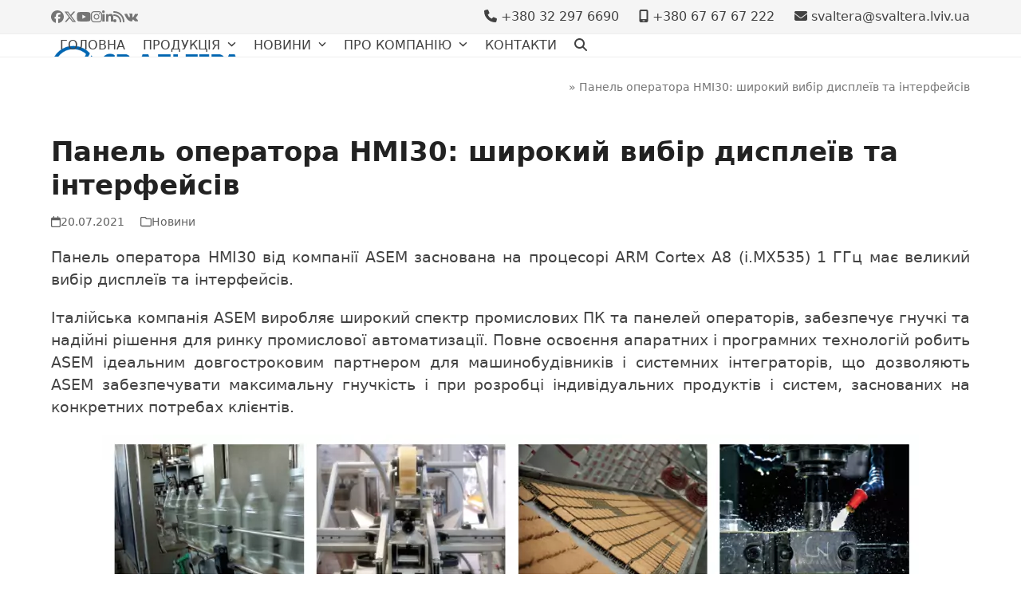

--- FILE ---
content_type: text/html; charset=UTF-8
request_url: https://svaltera.lviv.ua/2021/07/20/panel-operatora-hmi30-shyrokyj-vybir-dyspleyiv-ta-interfejsiv/
body_size: 23786
content:
<!DOCTYPE html><html lang="uk" ><head><meta charset="UTF-8"><link rel="profile" href="http://gmpg.org/xfn/11"><meta name='robots' content='index, follow, max-image-preview:large, max-snippet:-1, max-video-preview:-1' /><style>img:is([sizes="auto" i], [sizes^="auto," i]) { contain-intrinsic-size: 3000px 1500px }</style><meta name="viewport" content="width=device-width, initial-scale=1"><title>Панель оператора HMI30: широкий вибір дисплеїв та інтерфейсів - СВ Альтера Львів</title><meta name="description" content="Панель оператора HMI30 постачається з Windows Embedded Compact 7 Pro та інтегрує функціональні можливості ПЗ для візуалізації Premium HMI та ПЗ для віддаленої допомоги UBIQUITY." /><link rel="canonical" href="https://svaltera.lviv.ua/2021/07/20/panel-operatora-hmi30-shyrokyj-vybir-dyspleyiv-ta-interfejsiv/" /><meta property="og:locale" content="uk_UA" /><meta property="og:type" content="article" /><meta property="og:title" content="Панель оператора HMI30: широкий вибір дисплеїв та інтерфейсів - СВ Альтера Львів" /><meta property="og:description" content="Панель оператора HMI30 постачається з Windows Embedded Compact 7 Pro та інтегрує функціональні можливості ПЗ для візуалізації Premium HMI та ПЗ для віддаленої допомоги UBIQUITY." /><meta property="og:url" content="https://svaltera.lviv.ua/2021/07/20/panel-operatora-hmi30-shyrokyj-vybir-dyspleyiv-ta-interfejsiv/" /><meta property="og:site_name" content="СВ Альтера Львів" /><meta property="article:publisher" content="https://www.facebook.com/svalteralviv/" /><meta property="article:published_time" content="2021-07-20T13:47:37+00:00" /><meta property="article:modified_time" content="2021-07-20T13:51:39+00:00" /><meta property="og:image" content="https://svaltera.lviv.ua/wp-content/uploads/2021/07/ASEM_YMI30_cover03.png" /><meta property="og:image:width" content="600" /><meta property="og:image:height" content="600" /><meta property="og:image:type" content="image/png" /><meta name="author" content="Petryshyn Iryna" /><meta name="twitter:card" content="summary_large_image" /><meta name="twitter:creator" content="@svalteralviv" /><meta name="twitter:site" content="@svalteralviv" /><meta name="twitter:label1" content="Написано" /><meta name="twitter:data1" content="Petryshyn Iryna" /><meta name="twitter:label2" content="Прибл. час читання" /><meta name="twitter:data2" content="3 хвилини" /> <script type="application/ld+json" class="yoast-schema-graph">{"@context":"https://schema.org","@graph":[{"@type":"Article","@id":"https://svaltera.lviv.ua/2021/07/20/panel-operatora-hmi30-shyrokyj-vybir-dyspleyiv-ta-interfejsiv/#article","isPartOf":{"@id":"https://svaltera.lviv.ua/2021/07/20/panel-operatora-hmi30-shyrokyj-vybir-dyspleyiv-ta-interfejsiv/"},"author":{"name":"Petryshyn Iryna","@id":"https://svaltera.lviv.ua/#/schema/person/77f24019b83dc7ffff45fc50123a5fea"},"headline":"Панель оператора HMI30: широкий вибір дисплеїв та інтерфейсів","datePublished":"2021-07-20T13:47:37+00:00","dateModified":"2021-07-20T13:51:39+00:00","mainEntityOfPage":{"@id":"https://svaltera.lviv.ua/2021/07/20/panel-operatora-hmi30-shyrokyj-vybir-dyspleyiv-ta-interfejsiv/"},"wordCount":328,"publisher":{"@id":"https://svaltera.lviv.ua/#organization"},"image":{"@id":"https://svaltera.lviv.ua/2021/07/20/panel-operatora-hmi30-shyrokyj-vybir-dyspleyiv-ta-interfejsiv/#primaryimage"},"thumbnailUrl":"https://svaltera.lviv.ua/wp-content/uploads/2021/07/ASEM_YMI30_cover03.png","keywords":["ASEM","HMI","mainpage","панель оператора"],"articleSection":["Новини"],"inLanguage":"uk"},{"@type":"WebPage","@id":"https://svaltera.lviv.ua/2021/07/20/panel-operatora-hmi30-shyrokyj-vybir-dyspleyiv-ta-interfejsiv/","url":"https://svaltera.lviv.ua/2021/07/20/panel-operatora-hmi30-shyrokyj-vybir-dyspleyiv-ta-interfejsiv/","name":"Панель оператора HMI30: широкий вибір дисплеїв та інтерфейсів - СВ Альтера Львів","isPartOf":{"@id":"https://svaltera.lviv.ua/#website"},"primaryImageOfPage":{"@id":"https://svaltera.lviv.ua/2021/07/20/panel-operatora-hmi30-shyrokyj-vybir-dyspleyiv-ta-interfejsiv/#primaryimage"},"image":{"@id":"https://svaltera.lviv.ua/2021/07/20/panel-operatora-hmi30-shyrokyj-vybir-dyspleyiv-ta-interfejsiv/#primaryimage"},"thumbnailUrl":"https://svaltera.lviv.ua/wp-content/uploads/2021/07/ASEM_YMI30_cover03.png","datePublished":"2021-07-20T13:47:37+00:00","dateModified":"2021-07-20T13:51:39+00:00","description":"Панель оператора HMI30 постачається з Windows Embedded Compact 7 Pro та інтегрує функціональні можливості ПЗ для візуалізації Premium HMI та ПЗ для віддаленої допомоги UBIQUITY.","breadcrumb":{"@id":"https://svaltera.lviv.ua/2021/07/20/panel-operatora-hmi30-shyrokyj-vybir-dyspleyiv-ta-interfejsiv/#breadcrumb"},"inLanguage":"uk","potentialAction":[{"@type":"ReadAction","target":["https://svaltera.lviv.ua/2021/07/20/panel-operatora-hmi30-shyrokyj-vybir-dyspleyiv-ta-interfejsiv/"]}]},{"@type":"ImageObject","inLanguage":"uk","@id":"https://svaltera.lviv.ua/2021/07/20/panel-operatora-hmi30-shyrokyj-vybir-dyspleyiv-ta-interfejsiv/#primaryimage","url":"https://svaltera.lviv.ua/wp-content/uploads/2021/07/ASEM_YMI30_cover03.png","contentUrl":"https://svaltera.lviv.ua/wp-content/uploads/2021/07/ASEM_YMI30_cover03.png","width":600,"height":600,"caption":"Панель оператора ASEM HMI30"},{"@type":"BreadcrumbList","@id":"https://svaltera.lviv.ua/2021/07/20/panel-operatora-hmi30-shyrokyj-vybir-dyspleyiv-ta-interfejsiv/#breadcrumb","itemListElement":[{"@type":"ListItem","position":1,"name":"","item":"https://svaltera.lviv.ua/"},{"@type":"ListItem","position":2,"name":"Панель оператора HMI30: широкий вибір дисплеїв та інтерфейсів"}]},{"@type":"WebSite","@id":"https://svaltera.lviv.ua/#website","url":"https://svaltera.lviv.ua/","name":"СВ Альтера Львів","description":"Електротехніка &amp; Автоматизація","publisher":{"@id":"https://svaltera.lviv.ua/#organization"},"potentialAction":[{"@type":"SearchAction","target":{"@type":"EntryPoint","urlTemplate":"https://svaltera.lviv.ua/?s={search_term_string}"},"query-input":{"@type":"PropertyValueSpecification","valueRequired":true,"valueName":"search_term_string"}}],"inLanguage":"uk"},{"@type":"Organization","@id":"https://svaltera.lviv.ua/#organization","name":"СВ Альтера Львів","url":"https://svaltera.lviv.ua/","logo":{"@type":"ImageObject","inLanguage":"uk","@id":"https://svaltera.lviv.ua/#/schema/logo/image/","url":"https://svaltera.lviv.ua/wp-content/uploads/2020/01/svaltera_logoukr-Converted.png","contentUrl":"https://svaltera.lviv.ua/wp-content/uploads/2020/01/svaltera_logoukr-Converted.png","width":1971,"height":471,"caption":"СВ Альтера Львів"},"image":{"@id":"https://svaltera.lviv.ua/#/schema/logo/image/"},"sameAs":["https://www.facebook.com/svalteralviv/","https://x.com/svalteralviv","https://www.instagram.com/svalteralviv/","https://www.linkedin.com/company/18106889/","https://www.youtube.com/channel/UCz3pcaOlsKUpUSb2_GY4p3w/"]},{"@type":"Person","@id":"https://svaltera.lviv.ua/#/schema/person/77f24019b83dc7ffff45fc50123a5fea","name":"Petryshyn Iryna","image":{"@type":"ImageObject","inLanguage":"uk","@id":"https://svaltera.lviv.ua/#/schema/person/image/","url":"https://secure.gravatar.com/avatar/1d0d8567881b4db7b5d96f175c57b63e?s=96&d=mm&r=g","contentUrl":"https://secure.gravatar.com/avatar/1d0d8567881b4db7b5d96f175c57b63e?s=96&d=mm&r=g","caption":"Petryshyn Iryna"},"url":"https://svaltera.lviv.ua/author/ira/"}]}</script> <link rel='dns-prefetch' href='//www.googletagmanager.com' /><link rel="alternate" type="application/rss+xml" title="СВ Альтера Львів &raquo; стрічка" href="https://svaltera.lviv.ua/feed/" /><link rel="alternate" type="application/rss+xml" title="СВ Альтера Львів &raquo; Канал коментарів" href="https://svaltera.lviv.ua/comments/feed/" /><link rel='stylesheet' id='js_composer_front-css' href='https://svaltera.lviv.ua/wp-content/plugins/js_composer/assets/css/js_composer.min.css?ver=8.0.1' media='all' /><link rel='stylesheet' id='wp-block-library-css' href='https://svaltera.lviv.ua/wp-includes/css/dist/block-library/style.min.css?ver=6.7.4' media='all' /><style id='global-styles-inline-css'>:root{--wp--preset--aspect-ratio--square: 1;--wp--preset--aspect-ratio--4-3: 4/3;--wp--preset--aspect-ratio--3-4: 3/4;--wp--preset--aspect-ratio--3-2: 3/2;--wp--preset--aspect-ratio--2-3: 2/3;--wp--preset--aspect-ratio--16-9: 16/9;--wp--preset--aspect-ratio--9-16: 9/16;--wp--preset--color--black: #000000;--wp--preset--color--cyan-bluish-gray: #abb8c3;--wp--preset--color--white: #ffffff;--wp--preset--color--pale-pink: #f78da7;--wp--preset--color--vivid-red: #cf2e2e;--wp--preset--color--luminous-vivid-orange: #ff6900;--wp--preset--color--luminous-vivid-amber: #fcb900;--wp--preset--color--light-green-cyan: #7bdcb5;--wp--preset--color--vivid-green-cyan: #00d084;--wp--preset--color--pale-cyan-blue: #8ed1fc;--wp--preset--color--vivid-cyan-blue: #0693e3;--wp--preset--color--vivid-purple: #9b51e0;--wp--preset--color--accent: var(--wpex-accent);--wp--preset--color--on-accent: var(--wpex-on-accent);--wp--preset--color--accent-alt: var(--wpex-accent-alt);--wp--preset--color--on-accent-alt: var(--wpex-on-accent-alt);--wp--preset--gradient--vivid-cyan-blue-to-vivid-purple: linear-gradient(135deg,rgba(6,147,227,1) 0%,rgb(155,81,224) 100%);--wp--preset--gradient--light-green-cyan-to-vivid-green-cyan: linear-gradient(135deg,rgb(122,220,180) 0%,rgb(0,208,130) 100%);--wp--preset--gradient--luminous-vivid-amber-to-luminous-vivid-orange: linear-gradient(135deg,rgba(252,185,0,1) 0%,rgba(255,105,0,1) 100%);--wp--preset--gradient--luminous-vivid-orange-to-vivid-red: linear-gradient(135deg,rgba(255,105,0,1) 0%,rgb(207,46,46) 100%);--wp--preset--gradient--very-light-gray-to-cyan-bluish-gray: linear-gradient(135deg,rgb(238,238,238) 0%,rgb(169,184,195) 100%);--wp--preset--gradient--cool-to-warm-spectrum: linear-gradient(135deg,rgb(74,234,220) 0%,rgb(151,120,209) 20%,rgb(207,42,186) 40%,rgb(238,44,130) 60%,rgb(251,105,98) 80%,rgb(254,248,76) 100%);--wp--preset--gradient--blush-light-purple: linear-gradient(135deg,rgb(255,206,236) 0%,rgb(152,150,240) 100%);--wp--preset--gradient--blush-bordeaux: linear-gradient(135deg,rgb(254,205,165) 0%,rgb(254,45,45) 50%,rgb(107,0,62) 100%);--wp--preset--gradient--luminous-dusk: linear-gradient(135deg,rgb(255,203,112) 0%,rgb(199,81,192) 50%,rgb(65,88,208) 100%);--wp--preset--gradient--pale-ocean: linear-gradient(135deg,rgb(255,245,203) 0%,rgb(182,227,212) 50%,rgb(51,167,181) 100%);--wp--preset--gradient--electric-grass: linear-gradient(135deg,rgb(202,248,128) 0%,rgb(113,206,126) 100%);--wp--preset--gradient--midnight: linear-gradient(135deg,rgb(2,3,129) 0%,rgb(40,116,252) 100%);--wp--preset--font-size--small: 13px;--wp--preset--font-size--medium: 20px;--wp--preset--font-size--large: 36px;--wp--preset--font-size--x-large: 42px;--wp--preset--font-size--xs: var(--wpex-text-xs);--wp--preset--font-size--sm: var(--wpex-text-sm);--wp--preset--font-size--base: var(--wpex-text-base);--wp--preset--font-size--lg: var(--wpex-text-lg);--wp--preset--font-size--xl: var(--wpex-text-xl);--wp--preset--font-size--2-xl: var(--wpex-text-2xl);--wp--preset--font-size--3-xl: var(--wpex-text-3xl);--wp--preset--font-size--4-xl: var(--wpex-text-4xl);--wp--preset--font-size--5-xl: var(--wpex-text-5xl);--wp--preset--font-size--6-xl: var(--wpex-text-6xl);--wp--preset--font-size--7-xl: var(--wpex-text-7xl);--wp--preset--font-family--system-sans-serif: -apple-system, BlinkMacSystemFont, 'Segoe UI', Roboto, Oxygen-Sans, Ubuntu, Cantarell, 'Helvetica Neue', sans-serif;--wp--preset--font-family--system-serif: Iowan Old Style, Apple Garamond, Baskerville, Times New Roman, Droid Serif, Times, Source Serif Pro, serif, Apple Color Emoji, Segoe UI Emoji, Segoe UI Symbol;--wp--preset--font-family--inter: "Inter", sans-serif;--wp--preset--font-family--cardo: Cardo;--wp--preset--spacing--20: 0.44rem;--wp--preset--spacing--30: 0.67rem;--wp--preset--spacing--40: 1rem;--wp--preset--spacing--50: 1.5rem;--wp--preset--spacing--60: 2.25rem;--wp--preset--spacing--70: 3.38rem;--wp--preset--spacing--80: 5.06rem;--wp--preset--shadow--natural: 6px 6px 9px rgba(0, 0, 0, 0.2);--wp--preset--shadow--deep: 12px 12px 50px rgba(0, 0, 0, 0.4);--wp--preset--shadow--sharp: 6px 6px 0px rgba(0, 0, 0, 0.2);--wp--preset--shadow--outlined: 6px 6px 0px -3px rgba(255, 255, 255, 1), 6px 6px rgba(0, 0, 0, 1);--wp--preset--shadow--crisp: 6px 6px 0px rgba(0, 0, 0, 1);}:root { --wp--style--global--content-size: 840px;--wp--style--global--wide-size: 1200px; }:where(body) { margin: 0; }.wp-site-blocks > .alignleft { float: left; margin-right: 2em; }.wp-site-blocks > .alignright { float: right; margin-left: 2em; }.wp-site-blocks > .aligncenter { justify-content: center; margin-left: auto; margin-right: auto; }:where(.wp-site-blocks) > * { margin-block-start: 24px; margin-block-end: 0; }:where(.wp-site-blocks) > :first-child { margin-block-start: 0; }:where(.wp-site-blocks) > :last-child { margin-block-end: 0; }:root { --wp--style--block-gap: 24px; }:root :where(.is-layout-flow) > :first-child{margin-block-start: 0;}:root :where(.is-layout-flow) > :last-child{margin-block-end: 0;}:root :where(.is-layout-flow) > *{margin-block-start: 24px;margin-block-end: 0;}:root :where(.is-layout-constrained) > :first-child{margin-block-start: 0;}:root :where(.is-layout-constrained) > :last-child{margin-block-end: 0;}:root :where(.is-layout-constrained) > *{margin-block-start: 24px;margin-block-end: 0;}:root :where(.is-layout-flex){gap: 24px;}:root :where(.is-layout-grid){gap: 24px;}.is-layout-flow > .alignleft{float: left;margin-inline-start: 0;margin-inline-end: 2em;}.is-layout-flow > .alignright{float: right;margin-inline-start: 2em;margin-inline-end: 0;}.is-layout-flow > .aligncenter{margin-left: auto !important;margin-right: auto !important;}.is-layout-constrained > .alignleft{float: left;margin-inline-start: 0;margin-inline-end: 2em;}.is-layout-constrained > .alignright{float: right;margin-inline-start: 2em;margin-inline-end: 0;}.is-layout-constrained > .aligncenter{margin-left: auto !important;margin-right: auto !important;}.is-layout-constrained > :where(:not(.alignleft):not(.alignright):not(.alignfull)){max-width: var(--wp--style--global--content-size);margin-left: auto !important;margin-right: auto !important;}.is-layout-constrained > .alignwide{max-width: var(--wp--style--global--wide-size);}body .is-layout-flex{display: flex;}.is-layout-flex{flex-wrap: wrap;align-items: center;}.is-layout-flex > :is(*, div){margin: 0;}body .is-layout-grid{display: grid;}.is-layout-grid > :is(*, div){margin: 0;}body{padding-top: 0px;padding-right: 0px;padding-bottom: 0px;padding-left: 0px;}a:where(:not(.wp-element-button)){text-decoration: underline;}:root :where(.wp-element-button, .wp-block-button__link){background-color: #32373c;border-width: 0;color: #fff;font-family: inherit;font-size: inherit;line-height: inherit;padding: calc(0.667em + 2px) calc(1.333em + 2px);text-decoration: none;}.has-black-color{color: var(--wp--preset--color--black) !important;}.has-cyan-bluish-gray-color{color: var(--wp--preset--color--cyan-bluish-gray) !important;}.has-white-color{color: var(--wp--preset--color--white) !important;}.has-pale-pink-color{color: var(--wp--preset--color--pale-pink) !important;}.has-vivid-red-color{color: var(--wp--preset--color--vivid-red) !important;}.has-luminous-vivid-orange-color{color: var(--wp--preset--color--luminous-vivid-orange) !important;}.has-luminous-vivid-amber-color{color: var(--wp--preset--color--luminous-vivid-amber) !important;}.has-light-green-cyan-color{color: var(--wp--preset--color--light-green-cyan) !important;}.has-vivid-green-cyan-color{color: var(--wp--preset--color--vivid-green-cyan) !important;}.has-pale-cyan-blue-color{color: var(--wp--preset--color--pale-cyan-blue) !important;}.has-vivid-cyan-blue-color{color: var(--wp--preset--color--vivid-cyan-blue) !important;}.has-vivid-purple-color{color: var(--wp--preset--color--vivid-purple) !important;}.has-accent-color{color: var(--wp--preset--color--accent) !important;}.has-on-accent-color{color: var(--wp--preset--color--on-accent) !important;}.has-accent-alt-color{color: var(--wp--preset--color--accent-alt) !important;}.has-on-accent-alt-color{color: var(--wp--preset--color--on-accent-alt) !important;}.has-black-background-color{background-color: var(--wp--preset--color--black) !important;}.has-cyan-bluish-gray-background-color{background-color: var(--wp--preset--color--cyan-bluish-gray) !important;}.has-white-background-color{background-color: var(--wp--preset--color--white) !important;}.has-pale-pink-background-color{background-color: var(--wp--preset--color--pale-pink) !important;}.has-vivid-red-background-color{background-color: var(--wp--preset--color--vivid-red) !important;}.has-luminous-vivid-orange-background-color{background-color: var(--wp--preset--color--luminous-vivid-orange) !important;}.has-luminous-vivid-amber-background-color{background-color: var(--wp--preset--color--luminous-vivid-amber) !important;}.has-light-green-cyan-background-color{background-color: var(--wp--preset--color--light-green-cyan) !important;}.has-vivid-green-cyan-background-color{background-color: var(--wp--preset--color--vivid-green-cyan) !important;}.has-pale-cyan-blue-background-color{background-color: var(--wp--preset--color--pale-cyan-blue) !important;}.has-vivid-cyan-blue-background-color{background-color: var(--wp--preset--color--vivid-cyan-blue) !important;}.has-vivid-purple-background-color{background-color: var(--wp--preset--color--vivid-purple) !important;}.has-accent-background-color{background-color: var(--wp--preset--color--accent) !important;}.has-on-accent-background-color{background-color: var(--wp--preset--color--on-accent) !important;}.has-accent-alt-background-color{background-color: var(--wp--preset--color--accent-alt) !important;}.has-on-accent-alt-background-color{background-color: var(--wp--preset--color--on-accent-alt) !important;}.has-black-border-color{border-color: var(--wp--preset--color--black) !important;}.has-cyan-bluish-gray-border-color{border-color: var(--wp--preset--color--cyan-bluish-gray) !important;}.has-white-border-color{border-color: var(--wp--preset--color--white) !important;}.has-pale-pink-border-color{border-color: var(--wp--preset--color--pale-pink) !important;}.has-vivid-red-border-color{border-color: var(--wp--preset--color--vivid-red) !important;}.has-luminous-vivid-orange-border-color{border-color: var(--wp--preset--color--luminous-vivid-orange) !important;}.has-luminous-vivid-amber-border-color{border-color: var(--wp--preset--color--luminous-vivid-amber) !important;}.has-light-green-cyan-border-color{border-color: var(--wp--preset--color--light-green-cyan) !important;}.has-vivid-green-cyan-border-color{border-color: var(--wp--preset--color--vivid-green-cyan) !important;}.has-pale-cyan-blue-border-color{border-color: var(--wp--preset--color--pale-cyan-blue) !important;}.has-vivid-cyan-blue-border-color{border-color: var(--wp--preset--color--vivid-cyan-blue) !important;}.has-vivid-purple-border-color{border-color: var(--wp--preset--color--vivid-purple) !important;}.has-accent-border-color{border-color: var(--wp--preset--color--accent) !important;}.has-on-accent-border-color{border-color: var(--wp--preset--color--on-accent) !important;}.has-accent-alt-border-color{border-color: var(--wp--preset--color--accent-alt) !important;}.has-on-accent-alt-border-color{border-color: var(--wp--preset--color--on-accent-alt) !important;}.has-vivid-cyan-blue-to-vivid-purple-gradient-background{background: var(--wp--preset--gradient--vivid-cyan-blue-to-vivid-purple) !important;}.has-light-green-cyan-to-vivid-green-cyan-gradient-background{background: var(--wp--preset--gradient--light-green-cyan-to-vivid-green-cyan) !important;}.has-luminous-vivid-amber-to-luminous-vivid-orange-gradient-background{background: var(--wp--preset--gradient--luminous-vivid-amber-to-luminous-vivid-orange) !important;}.has-luminous-vivid-orange-to-vivid-red-gradient-background{background: var(--wp--preset--gradient--luminous-vivid-orange-to-vivid-red) !important;}.has-very-light-gray-to-cyan-bluish-gray-gradient-background{background: var(--wp--preset--gradient--very-light-gray-to-cyan-bluish-gray) !important;}.has-cool-to-warm-spectrum-gradient-background{background: var(--wp--preset--gradient--cool-to-warm-spectrum) !important;}.has-blush-light-purple-gradient-background{background: var(--wp--preset--gradient--blush-light-purple) !important;}.has-blush-bordeaux-gradient-background{background: var(--wp--preset--gradient--blush-bordeaux) !important;}.has-luminous-dusk-gradient-background{background: var(--wp--preset--gradient--luminous-dusk) !important;}.has-pale-ocean-gradient-background{background: var(--wp--preset--gradient--pale-ocean) !important;}.has-electric-grass-gradient-background{background: var(--wp--preset--gradient--electric-grass) !important;}.has-midnight-gradient-background{background: var(--wp--preset--gradient--midnight) !important;}.has-small-font-size{font-size: var(--wp--preset--font-size--small) !important;}.has-medium-font-size{font-size: var(--wp--preset--font-size--medium) !important;}.has-large-font-size{font-size: var(--wp--preset--font-size--large) !important;}.has-x-large-font-size{font-size: var(--wp--preset--font-size--x-large) !important;}.has-xs-font-size{font-size: var(--wp--preset--font-size--xs) !important;}.has-sm-font-size{font-size: var(--wp--preset--font-size--sm) !important;}.has-base-font-size{font-size: var(--wp--preset--font-size--base) !important;}.has-lg-font-size{font-size: var(--wp--preset--font-size--lg) !important;}.has-xl-font-size{font-size: var(--wp--preset--font-size--xl) !important;}.has-2-xl-font-size{font-size: var(--wp--preset--font-size--2-xl) !important;}.has-3-xl-font-size{font-size: var(--wp--preset--font-size--3-xl) !important;}.has-4-xl-font-size{font-size: var(--wp--preset--font-size--4-xl) !important;}.has-5-xl-font-size{font-size: var(--wp--preset--font-size--5-xl) !important;}.has-6-xl-font-size{font-size: var(--wp--preset--font-size--6-xl) !important;}.has-7-xl-font-size{font-size: var(--wp--preset--font-size--7-xl) !important;}.has-system-sans-serif-font-family{font-family: var(--wp--preset--font-family--system-sans-serif) !important;}.has-system-serif-font-family{font-family: var(--wp--preset--font-family--system-serif) !important;}.has-inter-font-family{font-family: var(--wp--preset--font-family--inter) !important;}.has-cardo-font-family{font-family: var(--wp--preset--font-family--cardo) !important;}
:root :where(.wp-block-post-template){margin: 0 auto;}
:root :where(.wp-block-pullquote){font-size: 1.5em;line-height: 1.6;}
:root :where(.wp-block-table > table){margin: 0;}</style><link rel='stylesheet' id='contact-form-7-css' href='https://svaltera.lviv.ua/wp-content/cache/autoptimize/autoptimize_single_3fd2afa98866679439097f4ab102fe0a.php?ver=6.0.1' media='all' /><style id='woocommerce-inline-inline-css'>.woocommerce form .form-row .required { visibility: visible; }</style><link rel='stylesheet' id='ywctm-frontend-css' href='https://svaltera.lviv.ua/wp-content/plugins/yith-woocommerce-catalog-mode/assets/css/frontend.min.css?ver=2.41.1' media='all' /><style id='ywctm-frontend-inline-css'>form.cart button.single_add_to_cart_button, .ppc-button-wrapper, .wc-ppcp-paylater-msg__container, form.cart .quantity, .widget.woocommerce.widget_shopping_cart{display: none !important}</style><link rel='stylesheet' id='parent-style-css' href='https://svaltera.lviv.ua/wp-content/cache/autoptimize/autoptimize_single_e5bbed8070cd7cae3d848ea2b916ea09.php?ver=6.0.2' media='all' /><link rel='stylesheet' id='wpex-woocommerce-css' href='https://svaltera.lviv.ua/wp-content/themes/Total/assets/css/frontend/woocommerce/core.min.css?ver=6.0.2' media='all' /><link rel='stylesheet' id='wpex-style-css' href='https://svaltera.lviv.ua/wp-content/themes/total-child-theme02/style.css?ver=1.0.1584696002' media='all' /><link rel='stylesheet' id='wpex-mobile-menu-breakpoint-max-css' href='https://svaltera.lviv.ua/wp-content/themes/Total/assets/css/frontend/breakpoints/max.min.css?ver=6.0.2' media='only screen and (max-width:959px)' /><link rel='stylesheet' id='wpex-mobile-menu-breakpoint-min-css' href='https://svaltera.lviv.ua/wp-content/themes/Total/assets/css/frontend/breakpoints/min.min.css?ver=6.0.2' media='only screen and (min-width:960px)' /><link rel='stylesheet' id='wpex-wpbakery-css' href='https://svaltera.lviv.ua/wp-content/themes/Total/assets/css/frontend/wpbakery.min.css?ver=6.0.2' media='all' /><link rel='stylesheet' id='vcex-shortcodes-css' href='https://svaltera.lviv.ua/wp-content/themes/Total/assets/css/frontend/vcex-shortcodes.min.css?ver=6.0.2' media='all' /><link rel='stylesheet' id='pwb-styles-frontend-css' href='https://svaltera.lviv.ua/wp-content/cache/autoptimize/autoptimize_single_948a84da690ea4880246a305fa299fd7.php?ver=3.4.7' media='all' /> <script src="https://svaltera.lviv.ua/wp-includes/js/jquery/jquery.min.js?ver=3.7.1" id="jquery-core-js"></script> <script defer='defer' src="https://svaltera.lviv.ua/wp-includes/js/jquery/jquery-migrate.min.js?ver=3.4.1" id="jquery-migrate-js"></script> <script defer='defer' src="https://svaltera.lviv.ua/wp-content/plugins/woocommerce/assets/js/jquery-blockui/jquery.blockUI.min.js?ver=2.7.0-wc.9.5.3" id="jquery-blockui-js" data-wp-strategy="defer"></script> <script defer id="wc-add-to-cart-js-extra" src="[data-uri]"></script> <script defer='defer' src="https://svaltera.lviv.ua/wp-content/plugins/woocommerce/assets/js/frontend/add-to-cart.min.js?ver=9.5.3" id="wc-add-to-cart-js" data-wp-strategy="defer"></script> <script defer='defer' src="https://svaltera.lviv.ua/wp-content/plugins/woocommerce/assets/js/js-cookie/js.cookie.min.js?ver=2.1.4-wc.9.5.3" id="js-cookie-js" defer data-wp-strategy="defer"></script> <script defer id="woocommerce-js-extra" src="[data-uri]"></script> <script defer='defer' src="https://svaltera.lviv.ua/wp-content/plugins/woocommerce/assets/js/frontend/woocommerce.min.js?ver=9.5.3" id="woocommerce-js" defer data-wp-strategy="defer"></script> <script defer='defer' src="https://svaltera.lviv.ua/wp-content/cache/autoptimize/autoptimize_single_787fe4f547a6cb7f4ce4934641085910.php?ver=8.0.1" id="vc_woocommerce-add-to-cart-js-js"></script> <script defer id="wpex-core-js-extra" src="[data-uri]"></script> <script defer='defer' src="https://svaltera.lviv.ua/wp-content/themes/Total/assets/js/frontend/core.min.js?ver=6.0.2" id="wpex-core-js" defer data-wp-strategy="defer"></script> <script defer id="wpex-inline-js-after" src="[data-uri]"></script> <script defer='defer' src="https://svaltera.lviv.ua/wp-content/themes/Total/assets/js/frontend/search/drop-down.min.js?ver=6.0.2" id="wpex-search-drop_down-js" defer data-wp-strategy="defer"></script> <script defer id="wpex-mobile-menu-sidr-js-extra" src="[data-uri]"></script> <script defer='defer' src="https://svaltera.lviv.ua/wp-content/themes/Total/assets/js/frontend/mobile-menu/sidr.min.js?ver=6.0.2" id="wpex-mobile-menu-sidr-js" defer data-wp-strategy="defer"></script> <script defer='defer' src="https://svaltera.lviv.ua/wp-content/themes/Total/assets/js/frontend/off-canvas.min.js?ver=6.0.2" id="wpex-off-canvas-js" defer data-wp-strategy="defer"></script> <script defer id="wpex-wc-cart-off-canvas-js-extra" src="[data-uri]"></script> <script defer='defer' src="https://svaltera.lviv.ua/wp-content/themes/Total/assets/js/frontend/woocommerce/cart-off-canvas.min.js?ver=6.0.2" id="wpex-wc-cart-off-canvas-js" defer data-wp-strategy="defer"></script>    <script defer='defer' src="https://www.googletagmanager.com/gtag/js?id=GT-NFPQQ7V" id="google_gtagjs-js" async></script> <script defer id="google_gtagjs-js-after" src="[data-uri]"></script>  <script defer src="data:text/javascript;base64,"></script><link rel="https://api.w.org/" href="https://svaltera.lviv.ua/wp-json/" /><link rel="alternate" title="JSON" type="application/json" href="https://svaltera.lviv.ua/wp-json/wp/v2/posts/10477" /><link rel="EditURI" type="application/rsd+xml" title="RSD" href="https://svaltera.lviv.ua/xmlrpc.php?rsd" /><meta name="generator" content="WordPress 6.7.4" /><meta name="generator" content="WooCommerce 9.5.3" /><link rel='shortlink' href='https://svaltera.lviv.ua/?p=10477' /><link rel="alternate" title="oEmbed (JSON)" type="application/json+oembed" href="https://svaltera.lviv.ua/wp-json/oembed/1.0/embed?url=https%3A%2F%2Fsvaltera.lviv.ua%2F2021%2F07%2F20%2Fpanel-operatora-hmi30-shyrokyj-vybir-dyspleyiv-ta-interfejsiv%2F" /><link rel="alternate" title="oEmbed (XML)" type="text/xml+oembed" href="https://svaltera.lviv.ua/wp-json/oembed/1.0/embed?url=https%3A%2F%2Fsvaltera.lviv.ua%2F2021%2F07%2F20%2Fpanel-operatora-hmi30-shyrokyj-vybir-dyspleyiv-ta-interfejsiv%2F&#038;format=xml" /><meta name="generator" content="Site Kit by Google 1.144.0" /><script defer src="[data-uri]"></script> <noscript><style>.woocommerce-product-gallery{ opacity: 1 !important; }</style></noscript><style class='wp-fonts-local'>@font-face{font-family:Inter;font-style:normal;font-weight:300 900;font-display:fallback;src:url('https://svaltera.lviv.ua/wp-content/plugins/woocommerce/assets/fonts/Inter-VariableFont_slnt,wght.woff2') format('woff2');font-stretch:normal;}
@font-face{font-family:Cardo;font-style:normal;font-weight:400;font-display:fallback;src:url('https://svaltera.lviv.ua/wp-content/plugins/woocommerce/assets/fonts/cardo_normal_400.woff2') format('woff2');}</style><noscript><style>body:not(.content-full-screen) .wpex-vc-row-stretched[data-vc-full-width-init="false"]{visibility:visible;}</style></noscript><link rel="icon" href="https://svaltera.lviv.ua/wp-content/uploads/2020/01/cropped-favicon-32x32.png" sizes="32x32" /><link rel="icon" href="https://svaltera.lviv.ua/wp-content/uploads/2020/01/cropped-favicon-192x192.png" sizes="192x192" /><link rel="apple-touch-icon" href="https://svaltera.lviv.ua/wp-content/uploads/2020/01/cropped-favicon-180x180.png" /><meta name="msapplication-TileImage" content="https://svaltera.lviv.ua/wp-content/uploads/2020/01/cropped-favicon-270x270.png" /><style id="wp-custom-css">.grecaptcha-badge{display:none;}/* For all texts */.has-text-align-justify{text-align:justify;}.default-btn{text-decoration:none;display:inline-block;padding:6px 12px;margin-bottom:0;font-size:14px;font-weight:400;line-height:1.42857143;text-align:center;white-space:nowrap;vertical-align:middle;-ms-touch-action:manipulation;touch-action:manipulation;cursor:pointer;-webkit-user-select:none;-moz-user-select:none;-ms-user-select:none;user-select:none;background-image:none;border:1px solid transparent;border-radius:4px;color:#333;background-color:#fff;border-color:#ccc;transition:color 400ms,background-color 400ms,border-color 400ms;}.ticon-vk:before{content:"\f1D8";}/* For EMLOYEE page */.employee-contact-row{display:flex;flex-flow:row wrap;box-sizing:border-box;line-height:24px;}.panel{background-color:#fff;border:1px solid transparent;border-radius:4px;-webkit-box-shadow:0 1px 1px rgba(0,0,0,.05);box-shadow:0 1px 1px rgba(0,0,0,.05);margin-top:15px;}.panel-default{border-color:#ddd;}.panel-body{padding:15px;margin:0px;}.panel-description{display:table;padding-left:20px;}.image_employee{margin:0px;}/* Main Page*/.panel-main-page{background-color:#f9f9f9;}.panel-main-page-nomargin{margin-bottom:0px;}</style><noscript><style>.wpb_animate_when_almost_visible { opacity: 1; }</style></noscript><style data-type="wpex-css" id="wpex-css">/*TYPOGRAPHY*/.main-navigation-ul .link-inner{text-transform:uppercase;}.page-header .page-header-title{font-size:1em;}h1,.wpex-h1{font-size:2.5em;}h2,.wpex-h2{font-size:2em;}h3,.wpex-h3{font-size:1.6em;}h4,.wpex-h4{font-size:1.3em;}.single-blog-content,.vcex-post-content-c,.wpb_text_column,body.no-composer .single-content,.woocommerce-Tabs-panel--description{font-size:1.2em;}@media(max-width:1024px){h1,.wpex-h1{font-size:2.5em;}h2,.wpex-h2{font-size:2em;}h3,.wpex-h3{font-size:1.6em;}h4,.wpex-h4{font-size:1.6em;}}@media(max-width:959px){h1,.wpex-h1{font-size:2.5em;}h2,.wpex-h2{font-size:2em;}h3,.wpex-h3{font-size:1.6em;}h4,.wpex-h4{font-size:1.6em;}}@media(max-width:767px){h1,.wpex-h1{font-size:2.5em;}h2,.wpex-h2{font-size:2em;}h3,.wpex-h3{font-size:1.6em;}h4,.wpex-h4{font-size:1.6em;}}@media(max-width:479px){h1,.wpex-h1{font-size:2.5em;}h2,.wpex-h2{font-size:2em;}h3,.wpex-h3{font-size:1.6em;}h4,.wpex-h4{font-size:1.6em;}}/*ADVANCED STYLING CSS*/#site-logo .logo-img{max-height:42px;width:auto;}/*CUSTOMIZER STYLING*/:root{--wpex-link-color:#004a87;--wpex-hover-heading-link-color:#004a87;--wpex-hover-link-color:#004a87;--wpex-btn-bg:#004a87;--wpex-hover-btn-bg:#004a87;--wpex-site-header-shrink-start-height:48px;--wpex-site-header-shrink-end-height:36px;--wpex-vc-column-inner-margin-bottom:40px;}.page-header.wpex-supports-mods{padding-block-start:8px;padding-block-end:8px;background-color:#ffffff;border-bottom-color:#ffffff;}.page-header.wpex-supports-mods .page-header-title{color:#ffffff;}#top-bar-wrap{background-color:#f5f5f5;}.wpex-top-bar-sticky{background-color:#f5f5f5;}#top-bar{padding-block-start:5px;padding-block-end:5px;}.header-padding{padding-block-start:14px;padding-block-end:14px;}#searchform-dropdown{--wpex-dropmenu-colored-top-border-color:#004a87;}#footer-callout .theme-button{background:#00aa44;}#footer{--wpex-surface-1:#004887;background-color:#004887;color:#ffffff;--wpex-heading-color:#ffffff;--wpex-text-2:#ffffff;--wpex-text-3:#ffffff;--wpex-text-4:#ffffff;--wpex-link-color:#ffffff;--wpex-hover-link-color:#ffffff;--wpex-hover-link-color:#ededed;}#footer-bottom{background-color:#004a87;color:#ffffff;--wpex-text-2:#ffffff;--wpex-text-3:#ffffff;--wpex-text-4:#ffffff;--wpex-link-color:#ffffff;--wpex-hover-link-color:#ffffff;--wpex-hover-link-color:#ffffff;}.woocommerce ul.products li.product .price del,.woocommerce div.product div.summary del{display:none;}</style></head><body class="post-template-default single single-post postid-10477 single-format-standard wp-custom-logo wp-embed-responsive theme-Total woocommerce-no-js wpex-theme wpex-responsive no-composer site-full-width content-full-width has-topbar sidebar-widget-icons hasnt-overlay-header wpex-antialiased has-mobile-menu wpex-mobile-toggle-menu-icon_buttons wpex-no-js wpb-js-composer js-comp-ver-8.0.1 vc_responsive"> <a href="#content" class="skip-to-content">Skip to content</a> <span data-ls_id="#site_top" tabindex="-1"></span><div id="outer-wrap" class="wpex-overflow-clip"><div id="wrap" class="wpex-clr"><div id="top-bar-wrap" class="wpex-border-b wpex-border-main wpex-border-solid hidden-phone wpex-print-hidden"><div id="top-bar" class="container wpex-relative wpex-py-15 wpex-md-flex wpex-justify-between wpex-items-center wpex-text-center wpex-md-text-initial"><div id="top-bar-social" class="top-bar-left social-style-none"><ul id="top-bar-social-list" class="wpex-inline-flex wpex-flex-wrap wpex-gap-y-5 wpex-list-none wpex-m-0 wpex-last-mr-0 wpex-gap-x-15 wpex-justify-center wpex-md-justify-start"><li class="top-bar-social-list__item"><a href="https://www.facebook.com/svalteralviv/" target="_blank" class="top-bar-social-list__link wpex-facebook wpex-social-btn wpex-social-btn-no-style" rel="noopener noreferrer"><span class="wpex-icon" aria-hidden="true"><svg xmlns="http://www.w3.org/2000/svg" viewBox="0 0 512 512"><path d="M512 256C512 114.6 397.4 0 256 0S0 114.6 0 256C0 376 82.7 476.8 194.2 504.5V334.2H141.4V256h52.8V222.3c0-87.1 39.4-127.5 125-127.5c16.2 0 44.2 3.2 55.7 6.4V172c-6-.6-16.5-1-29.6-1c-42 0-58.2 15.9-58.2 57.2V256h83.6l-14.4 78.2H287V510.1C413.8 494.8 512 386.9 512 256h0z"/></svg></span><span class="screen-reader-text">Facebook</span></a></li><li class="top-bar-social-list__item"><a href="https://twitter.com/svalteralviv/" target="_blank" class="top-bar-social-list__link wpex-twitter wpex-social-btn wpex-social-btn-no-style" rel="noopener noreferrer"><span class="wpex-icon" aria-hidden="true"><svg xmlns="http://www.w3.org/2000/svg" viewBox="0 0 512 512"><path d="M389.2 48h70.6L305.6 224.2 487 464H345L233.7 318.6 106.5 464H35.8L200.7 275.5 26.8 48H172.4L272.9 180.9 389.2 48zM364.4 421.8h39.1L151.1 88h-42L364.4 421.8z"/></svg></span><span class="screen-reader-text">Twitter</span></a></li><li class="top-bar-social-list__item"><a href="https://www.youtube.com/channel/UCz3pcaOlsKUpUSb2_GY4p3w/" target="_blank" class="top-bar-social-list__link wpex-youtube wpex-social-btn wpex-social-btn-no-style" rel="noopener noreferrer"><span class="wpex-icon" aria-hidden="true"><svg xmlns="http://www.w3.org/2000/svg" viewBox="0 0 576 512"><path d="M549.7 124.1c-6.3-23.7-24.8-42.3-48.3-48.6C458.8 64 288 64 288 64S117.2 64 74.6 75.5c-23.5 6.3-42 24.9-48.3 48.6-11.4 42.9-11.4 132.3-11.4 132.3s0 89.4 11.4 132.3c6.3 23.7 24.8 41.5 48.3 47.8C117.2 448 288 448 288 448s170.8 0 213.4-11.5c23.5-6.3 42-24.2 48.3-47.8 11.4-42.9 11.4-132.3 11.4-132.3s0-89.4-11.4-132.3zm-317.5 213.5V175.2l142.7 81.2-142.7 81.2z"/></svg></span><span class="screen-reader-text">YouTube</span></a></li><li class="top-bar-social-list__item"><a href="https://www.instagram.com/svalteralviv/" target="_blank" class="top-bar-social-list__link wpex-instagram wpex-social-btn wpex-social-btn-no-style" rel="noopener noreferrer"><span class="wpex-icon" aria-hidden="true"><svg xmlns="http://www.w3.org/2000/svg" viewBox="0 0 448 512"><path d="M224.1 141c-63.6 0-114.9 51.3-114.9 114.9s51.3 114.9 114.9 114.9S339 319.5 339 255.9 287.7 141 224.1 141zm0 189.6c-41.1 0-74.7-33.5-74.7-74.7s33.5-74.7 74.7-74.7 74.7 33.5 74.7 74.7-33.6 74.7-74.7 74.7zm146.4-194.3c0 14.9-12 26.8-26.8 26.8-14.9 0-26.8-12-26.8-26.8s12-26.8 26.8-26.8 26.8 12 26.8 26.8zm76.1 27.2c-1.7-35.9-9.9-67.7-36.2-93.9-26.2-26.2-58-34.4-93.9-36.2-37-2.1-147.9-2.1-184.9 0-35.8 1.7-67.6 9.9-93.9 36.1s-34.4 58-36.2 93.9c-2.1 37-2.1 147.9 0 184.9 1.7 35.9 9.9 67.7 36.2 93.9s58 34.4 93.9 36.2c37 2.1 147.9 2.1 184.9 0 35.9-1.7 67.7-9.9 93.9-36.2 26.2-26.2 34.4-58 36.2-93.9 2.1-37 2.1-147.8 0-184.8zM398.8 388c-7.8 19.6-22.9 34.7-42.6 42.6-29.5 11.7-99.5 9-132.1 9s-102.7 2.6-132.1-9c-19.6-7.8-34.7-22.9-42.6-42.6-11.7-29.5-9-99.5-9-132.1s-2.6-102.7 9-132.1c7.8-19.6 22.9-34.7 42.6-42.6 29.5-11.7 99.5-9 132.1-9s102.7-2.6 132.1 9c19.6 7.8 34.7 22.9 42.6 42.6 11.7 29.5 9 99.5 9 132.1s2.7 102.7-9 132.1z"/></svg></span><span class="screen-reader-text">Instagram</span></a></li><li class="top-bar-social-list__item"><a href="https://www.linkedin.com/company/svalteralviv/" target="_blank" class="top-bar-social-list__link wpex-linkedin wpex-social-btn wpex-social-btn-no-style" rel="noopener noreferrer"><span class="wpex-icon" aria-hidden="true"><svg xmlns="http://www.w3.org/2000/svg" viewBox="0 0 448 512"><path d="M100.3 448H7.4V148.9h92.9zM53.8 108.1C24.1 108.1 0 83.5 0 53.8a53.8 53.8 0 0 1 107.6 0c0 29.7-24.1 54.3-53.8 54.3zM447.9 448h-92.7V302.4c0-34.7-.7-79.2-48.3-79.2-48.3 0-55.7 37.7-55.7 76.7V448h-92.8V148.9h89.1v40.8h1.3c12.4-23.5 42.7-48.3 87.9-48.3 94 0 111.3 61.9 111.3 142.3V448z"/></svg></span><span class="screen-reader-text">LinkedIn</span></a></li><li class="top-bar-social-list__item"><a href="https://svaltera.lviv.ua/feed/" target="_blank" class="top-bar-social-list__link wpex-rss wpex-social-btn wpex-social-btn-no-style" rel="noopener noreferrer"><span class="wpex-icon" aria-hidden="true"><svg xmlns="http://www.w3.org/2000/svg" viewBox="0 0 448 512"><path d="M0 64C0 46.3 14.3 32 32 32c229.8 0 416 186.2 416 416c0 17.7-14.3 32-32 32s-32-14.3-32-32C384 253.6 226.4 96 32 96C14.3 96 0 81.7 0 64zM0 416a64 64 0 1 1 128 0A64 64 0 1 1 0 416zM32 160c159.1 0 288 128.9 288 288c0 17.7-14.3 32-32 32s-32-14.3-32-32c0-123.7-100.3-224-224-224c-17.7 0-32-14.3-32-32s14.3-32 32-32z"/></svg></span><span class="screen-reader-text">RSS</span></a></li><li class="top-bar-social-list__item"><a href="https://t.me/svaltera/" target="_blank" class="top-bar-social-list__link wpex-vk wpex-social-btn wpex-social-btn-no-style" rel="noopener noreferrer"><span class="wpex-icon" aria-hidden="true"><svg xmlns="http://www.w3.org/2000/svg" viewBox="0 0 34 32"><path d="M34.232 9.286q0.411 1.143-2.679 5.25-0.429 0.571-1.161 1.518-0.714 0.911-0.982 1.286t-0.545 0.884-0.214 0.75 0.232 0.616 0.58 0.768 1.018 0.946q0.071 0.036 0.089 0.071 2.518 2.339 3.411 3.946 0.054 0.089 0.116 0.223t0.125 0.473-0.009 0.607-0.446 0.491-1.054 0.223l-4.571 0.071q-0.429 0.089-1-0.089t-0.929-0.393l-0.357-0.214q-0.536-0.375-1.25-1.143t-1.223-1.384-1.089-1.036-1.009-0.277q-0.054 0.018-0.143 0.063t-0.304 0.259-0.384 0.527-0.304 0.929-0.116 1.384q0 0.268-0.063 0.491t-0.134 0.33l-0.071 0.089q-0.321 0.339-0.946 0.393h-2.054q-1.268 0.071-2.607-0.295t-2.348-0.946-1.839-1.179-1.259-1.027l-0.446-0.429q-0.179-0.179-0.491-0.536t-1.277-1.625-1.893-2.696-2.188-3.768-2.33-4.857q-0.107-0.286-0.107-0.482t0.054-0.286l0.071-0.107q0.268-0.339 1.018-0.339l4.893-0.036q0.214 0.036 0.411 0.116t0.286 0.152l0.089 0.054q0.286 0.196 0.429 0.571 0.357 0.893 0.821 1.848t0.732 1.455l0.286 0.518q0.518 1.071 1 1.857t0.866 1.223 0.741 0.688 0.607 0.25 0.482-0.089q0.036-0.018 0.089-0.089t0.214-0.393 0.241-0.839 0.17-1.446 0-2.232q-0.036-0.714-0.161-1.304t-0.25-0.821l-0.107-0.214q-0.446-0.607-1.518-0.768-0.232-0.036 0.089-0.429 0.286-0.339 0.679-0.536 0.946-0.464 4.268-0.429 1.464 0.018 2.411 0.232 0.357 0.089 0.598 0.241t0.366 0.429 0.188 0.571 0.063 0.813-0.018 0.982-0.045 1.259-0.027 1.473q0 0.196-0.018 0.75t-0.009 0.857 0.063 0.723 0.205 0.696 0.402 0.438q0.143 0.036 0.304 0.071t0.464-0.196 0.679-0.616 0.929-1.196 1.214-1.92q1.071-1.857 1.911-4.018 0.071-0.179 0.179-0.313t0.196-0.188l0.071-0.054 0.089-0.045t0.232-0.054 0.357-0.009l5.143-0.036q0.696-0.089 1.143 0.045t0.554 0.295z"></path></svg></span><span class="screen-reader-text">VK</span></a></li></ul></div><div id="top-bar-content" class="has-content top-bar-right wpex-mt-10 wpex-md-mt-0 wpex-clr"><span class="wpex-inline"><span  style="font-size:;" class="wpex-icon" aria-hidden="true"><svg xmlns="http://www.w3.org/2000/svg" viewBox="0 0 512 512"><path d="M164.9 24.6c-7.7-18.6-28-28.5-47.4-23.2l-88 24C12.1 30.2 0 46 0 64C0 311.4 200.6 512 448 512c18 0 33.8-12.1 38.6-29.5l24-88c5.3-19.4-4.6-39.7-23.2-47.4l-96-40c-16.3-6.8-35.2-2.1-46.3 11.6L304.7 368C234.3 334.7 177.3 277.7 144 207.3L193.3 167c13.7-11.2 18.4-30 11.6-46.3l-40-96z"/></svg></span> <a href="tel:0322976690">+380 32 297 6690</a></span> <span class="wpex-inline"><span  style="font-size:;" class="wpex-icon" aria-hidden="true"><svg xmlns="http://www.w3.org/2000/svg" viewBox="0 0 384 512"><path d="M16 64C16 28.7 44.7 0 80 0H304c35.3 0 64 28.7 64 64V448c0 35.3-28.7 64-64 64H80c-35.3 0-64-28.7-64-64V64zM144 448c0 8.8 7.2 16 16 16h64c8.8 0 16-7.2 16-16s-7.2-16-16-16H160c-8.8 0-16 7.2-16 16zM304 64H80V384H304V64z"/></svg></span> <a href="tel:0676767222">+380 67 67 67 222</a></span> <span class="wpex-inline"><span  style="font-size:;" class="wpex-icon" aria-hidden="true"><svg xmlns="http://www.w3.org/2000/svg" viewBox="0 0 512 512"><path d="M48 64C21.5 64 0 85.5 0 112c0 15.1 7.1 29.3 19.2 38.4L236.8 313.6c11.4 8.5 27 8.5 38.4 0L492.8 150.4c12.1-9.1 19.2-23.3 19.2-38.4c0-26.5-21.5-48-48-48H48zM0 176V384c0 35.3 28.7 64 64 64H448c35.3 0 64-28.7 64-64V176L294.4 339.2c-22.8 17.1-54 17.1-76.8 0L0 176z"/></svg></span> <a href="mailto:svaltera@svaltera.lviv.ua">svaltera@svaltera.lviv.ua</a></span></div></div></div><header id="site-header" class="header-one wpex-dropdown-style-minimal wpex-dropdowns-shadow-one dyn-styles wpex-print-hidden wpex-relative wpex-clr"><div id="site-header-inner" class="header-one-inner header-padding container wpex-relative wpex-h-100 wpex-py-30 wpex-clr"><div id="site-logo" class="site-branding header-one-logo logo-padding wpex-flex wpex-items-center wpex-float-left wpex-h-100"><div id="site-logo-inner" ><a id="site-logo-link" href="https://svaltera.lviv.ua/" rel="home" class="main-logo"><img src="https://svaltera.lviv.ua/wp-content/uploads/2020/01/logo60h.png" alt="СВ Альтера Львів" class="logo-img wpex-h-auto wpex-max-w-100 wpex-align-middle" width="338" height="42" data-no-retina data-skip-lazy fetchpriority="high"></a></div></div><div id="site-navigation-wrap" class="navbar-style-one navbar-fixed-height navbar-fixed-line-height wpex-dropdown-top-border wpex-stretch-megamenus hide-at-mm-breakpoint wpex-clr wpex-print-hidden"><nav id="site-navigation" class="navigation main-navigation main-navigation-one wpex-clr" aria-label="Main menu"><ul id="menu-mainmenu" class="main-navigation-ul dropdown-menu wpex-dropdown-menu wpex-dropdown-menu--onhover"><li id="menu-item-36" class="menu-item menu-item-type-custom menu-item-object-custom menu-item-home menu-item-36"><a href="http://svaltera.lviv.ua"><span class="link-inner">Головна</span></a></li><li id="menu-item-14649" class="menu-item menu-item-type-post_type_archive menu-item-object-product menu-item-has-children menu-item-14649 dropdown"><a href="https://svaltera.lviv.ua/shop/"><span class="link-inner">Продукція <span class="nav-arrow top-level"><span class="nav-arrow__icon wpex-icon wpex-icon--xs" aria-hidden="true"><svg xmlns="http://www.w3.org/2000/svg" viewBox="0 0 448 512"><path d="M201.4 342.6c12.5 12.5 32.8 12.5 45.3 0l160-160c12.5-12.5 12.5-32.8 0-45.3s-32.8-12.5-45.3 0L224 274.7 86.6 137.4c-12.5-12.5-32.8-12.5-45.3 0s-12.5 32.8 0 45.3l160 160z"/></svg></span></span></span></a><ul class="sub-menu"><li id="menu-item-14650" class="menu-item menu-item-type-taxonomy menu-item-object-product_cat menu-item-has-children menu-item-14650 dropdown"><a href="https://svaltera.lviv.ua/product-category/relays/"><span class="link-inner">Реле <span class="nav-arrow second-level"><span class="nav-arrow__icon wpex-icon wpex-icon--xs wpex-icon--bidi" aria-hidden="true"><svg xmlns="http://www.w3.org/2000/svg" viewBox="0 0 320 512"><path d="M278.6 233.4c12.5 12.5 12.5 32.8 0 45.3l-160 160c-12.5 12.5-32.8 12.5-45.3 0s-12.5-32.8 0-45.3L210.7 256 73.4 118.6c-12.5-12.5-12.5-32.8 0-45.3s32.8-12.5 45.3 0l160 160z"/></svg></span></span></span></a><ul class="sub-menu"><li id="menu-item-14653" class="menu-item menu-item-type-taxonomy menu-item-object-product_cat menu-item-14653"><a href="https://svaltera.lviv.ua/product-category/relays/industrial-relays/"><span class="link-inner">Промислові реле</span></a></li><li id="menu-item-14658" class="menu-item menu-item-type-taxonomy menu-item-object-product_cat menu-item-14658"><a href="https://svaltera.lviv.ua/product-category/relays/interface-relays/"><span class="link-inner">Інтерфейсні реле</span></a></li><li id="menu-item-14656" class="menu-item menu-item-type-taxonomy menu-item-object-product_cat menu-item-14656"><a href="https://svaltera.lviv.ua/product-category/relays/miniature-relays/"><span class="link-inner">Мініатюрні реле</span></a></li><li id="menu-item-14662" class="menu-item menu-item-type-taxonomy menu-item-object-product_cat menu-item-14662"><a href="https://svaltera.lviv.ua/product-category/relays/signal-relays/"><span class="link-inner">Сигнальні реле</span></a></li><li id="menu-item-14655" class="menu-item menu-item-type-taxonomy menu-item-object-product_cat menu-item-14655"><a href="https://svaltera.lviv.ua/product-category/relays/power-relays/"><span class="link-inner">Силові реле</span></a></li><li id="menu-item-16044" class="menu-item menu-item-type-taxonomy menu-item-object-product_cat menu-item-16044"><a href="https://svaltera.lviv.ua/product-category/relays/railroad-relays/"><span class="link-inner">Реле для залізничного транспорту</span></a></li><li id="menu-item-14654" class="menu-item menu-item-type-taxonomy menu-item-object-product_cat menu-item-14654"><a href="https://svaltera.lviv.ua/product-category/relays/solid-state-relays/"><span class="link-inner">Напівпровідникові реле</span></a></li><li id="menu-item-14651" class="menu-item menu-item-type-taxonomy menu-item-object-product_cat menu-item-14651"><a href="https://svaltera.lviv.ua/product-category/relays/impulse-relays/"><span class="link-inner">Імпульсні реле</span></a></li><li id="menu-item-14657" class="menu-item menu-item-type-taxonomy menu-item-object-product_cat menu-item-14657"><a href="https://svaltera.lviv.ua/product-category/relays/modular-relays/"><span class="link-inner">Модульні реле</span></a></li><li id="menu-item-14660" class="menu-item menu-item-type-taxonomy menu-item-object-product_cat menu-item-14660"><a href="https://svaltera.lviv.ua/product-category/relays/time-relays/"><span class="link-inner">Реле часу</span></a></li><li id="menu-item-14659" class="menu-item menu-item-type-taxonomy menu-item-object-product_cat menu-item-14659"><a href="https://svaltera.lviv.ua/product-category/relays/accessories-for-relays/"><span class="link-inner">Аксесуари для реле</span></a></li></ul></li><li id="menu-item-14652" class="menu-item menu-item-type-taxonomy menu-item-object-product_cat menu-item-14652"><a href="https://svaltera.lviv.ua/product-category/ups/"><span class="link-inner">Джерела безперебійного живлення (UPS)</span></a></li><li id="menu-item-21093" class="menu-item menu-item-type-taxonomy menu-item-object-product_cat menu-item-has-children menu-item-21093 dropdown"><a href="https://svaltera.lviv.ua/product-category/electric_motor/"><span class="link-inner">Електродвигуни <span class="nav-arrow second-level"><span class="nav-arrow__icon wpex-icon wpex-icon--xs wpex-icon--bidi" aria-hidden="true"><svg xmlns="http://www.w3.org/2000/svg" viewBox="0 0 320 512"><path d="M278.6 233.4c12.5 12.5 12.5 32.8 0 45.3l-160 160c-12.5 12.5-32.8 12.5-45.3 0s-12.5-32.8 0-45.3L210.7 256 73.4 118.6c-12.5-12.5-12.5-32.8 0-45.3s32.8-12.5 45.3 0l160 160z"/></svg></span></span></span></a><ul class="sub-menu"><li id="menu-item-21096" class="menu-item menu-item-type-taxonomy menu-item-object-product_cat menu-item-21096"><a href="https://svaltera.lviv.ua/product-category/electric_motor/%d0%b5%d0%bb%d0%b5%d0%ba%d1%82%d1%80%d0%be%d0%b4%d0%b2%d0%b8%d0%b3%d1%83%d0%bd%d0%b8-%d0%b7-%d0%b3%d0%b0%d0%bb%d1%8c%d0%bc%d0%be%d0%bc/"><span class="link-inner">Електродвигуни з гальмом</span></a></li></ul></li></ul></li><li id="menu-item-622" class="menu-item menu-item-type-taxonomy menu-item-object-category current-post-ancestor current-menu-parent current-post-parent menu-item-has-children menu-item-622 dropdown"><a href="https://svaltera.lviv.ua/category/news/"><span class="link-inner">Новини <span class="nav-arrow top-level"><span class="nav-arrow__icon wpex-icon wpex-icon--xs" aria-hidden="true"><svg xmlns="http://www.w3.org/2000/svg" viewBox="0 0 448 512"><path d="M201.4 342.6c12.5 12.5 32.8 12.5 45.3 0l160-160c12.5-12.5 12.5-32.8 0-45.3s-32.8-12.5-45.3 0L224 274.7 86.6 137.4c-12.5-12.5-32.8-12.5-45.3 0s-12.5 32.8 0 45.3l160 160z"/></svg></span></span></span></a><ul class="sub-menu"><li id="menu-item-1393" class="menu-item menu-item-type-taxonomy menu-item-object-category current-post-ancestor current-menu-parent current-post-parent menu-item-1393"><a href="https://svaltera.lviv.ua/category/news/"><span class="link-inner">Новини</span></a></li><li id="menu-item-1394" class="menu-item menu-item-type-taxonomy menu-item-object-category menu-item-1394"><a href="https://svaltera.lviv.ua/category/articles/"><span class="link-inner">Статті</span></a></li></ul></li><li id="menu-item-264" class="menu-item menu-item-type-post_type menu-item-object-page menu-item-has-children menu-item-264 dropdown"><a href="https://svaltera.lviv.ua/about/"><span class="link-inner">Про компанію <span class="nav-arrow top-level"><span class="nav-arrow__icon wpex-icon wpex-icon--xs" aria-hidden="true"><svg xmlns="http://www.w3.org/2000/svg" viewBox="0 0 448 512"><path d="M201.4 342.6c12.5 12.5 32.8 12.5 45.3 0l160-160c12.5-12.5 12.5-32.8 0-45.3s-32.8-12.5-45.3 0L224 274.7 86.6 137.4c-12.5-12.5-32.8-12.5-45.3 0s-12.5 32.8 0 45.3l160 160z"/></svg></span></span></span></a><ul class="sub-menu"><li id="menu-item-265" class="menu-item menu-item-type-post_type menu-item-object-page menu-item-265"><a href="https://svaltera.lviv.ua/about/"><span class="link-inner">Про компанію</span></a></li><li id="menu-item-368" class="menu-item menu-item-type-post_type menu-item-object-page menu-item-368"><a href="https://svaltera.lviv.ua/employees/"><span class="link-inner">Команда</span></a></li><li id="menu-item-323" class="menu-item menu-item-type-post_type menu-item-object-page menu-item-323"><a href="https://svaltera.lviv.ua/brands/"><span class="link-inner">Бренди</span></a></li><li id="menu-item-312" class="menu-item menu-item-type-post_type menu-item-object-page menu-item-312"><a href="https://svaltera.lviv.ua/clients/"><span class="link-inner">Клієнти</span></a></li><li id="menu-item-4598" class="menu-item menu-item-type-taxonomy menu-item-object-category menu-item-4598"><a href="https://svaltera.lviv.ua/category/projects/"><span class="link-inner">Проекти</span></a></li><li id="menu-item-319" class="menu-item menu-item-type-post_type menu-item-object-page menu-item-319"><a href="https://svaltera.lviv.ua/carrer/"><span class="link-inner">Вакансії</span></a></li></ul></li><li id="menu-item-206" class="menu-item menu-item-type-post_type menu-item-object-page menu-item-206"><a href="https://svaltera.lviv.ua/contacts/"><span class="link-inner">Контакти</span></a></li><li class="search-toggle-li menu-item wpex-menu-extra no-icon-margin"><a href="#" class="site-search-toggle search-dropdown-toggle" role="button" aria-expanded="false" aria-controls="searchform-dropdown" aria-label="Search"><span class="link-inner"><span class="wpex-menu-search-text wpex-hidden">Search</span><span class="wpex-menu-search-icon wpex-icon" aria-hidden="true"><svg xmlns="http://www.w3.org/2000/svg" viewBox="0 0 512 512"><path d="M416 208c0 45.9-14.9 88.3-40 122.7L502.6 457.4c12.5 12.5 12.5 32.8 0 45.3s-32.8 12.5-45.3 0L330.7 376c-34.4 25.2-76.8 40-122.7 40C93.1 416 0 322.9 0 208S93.1 0 208 0S416 93.1 416 208zM208 352a144 144 0 1 0 0-288 144 144 0 1 0 0 288z"/></svg></span></span></a></li></ul></nav></div><div id="mobile-menu" class="wpex-mobile-menu-toggle show-at-mm-breakpoint wpex-flex wpex-items-center wpex-absolute wpex-top-50 -wpex-translate-y-50 wpex-right-0"><div class="wpex-inline-flex wpex-items-center"> <a href="#" class="mobile-menu-toggle" role="button" aria-expanded="false"><span class="mobile-menu-toggle__icon wpex-flex"><span class="wpex-hamburger-icon wpex-hamburger-icon--inactive wpex-hamburger-icon--animate" aria-hidden="true"><span></span></span></span><span class="screen-reader-text" data-open-text>Open mobile menu</span><span class="screen-reader-text" data-open-text>Close mobile menu</span></a></div></div><div id="searchform-dropdown" class="header-searchform-wrap header-drop-widget header-drop-widget--colored-top-border wpex-invisible wpex-opacity-0 wpex-absolute wpex-transition-all wpex-duration-200 wpex-translate-Z-0 wpex-text-initial wpex-z-dropdown wpex-top-100 wpex-right-0 wpex-surface-1 wpex-text-2 wpex-p-15"><form role="search" method="get" class="searchform searchform--header-dropdown wpex-flex" action="https://svaltera.lviv.ua/" autocomplete="off"> <label for="searchform-input-6975599495c5a" class="searchform-label screen-reader-text">Search</label> <input id="searchform-input-6975599495c5a" type="search" class="searchform-input wpex-block wpex-border-0 wpex-outline-0 wpex-w-100 wpex-h-auto wpex-leading-relaxed wpex-rounded-0 wpex-text-2 wpex-surface-2 wpex-p-10 wpex-text-1em wpex-unstyled-input" name="s" placeholder="Search" required> <button type="submit" class="searchform-submit wpex-hidden wpex-rounded-0 wpex-py-10 wpex-px-15" aria-label="Submit search"><span class="wpex-icon" aria-hidden="true"><svg xmlns="http://www.w3.org/2000/svg" viewBox="0 0 512 512"><path d="M416 208c0 45.9-14.9 88.3-40 122.7L502.6 457.4c12.5 12.5 12.5 32.8 0 45.3s-32.8 12.5-45.3 0L330.7 376c-34.4 25.2-76.8 40-122.7 40C93.1 416 0 322.9 0 208S93.1 0 208 0S416 93.1 416 208zM208 352a144 144 0 1 0 0-288 144 144 0 1 0 0 288z"/></svg></span></button></form></div></div></header><main id="main" class="site-main wpex-clr"><header class="page-header has-aside default-page-header wpex-relative wpex-mb-40 wpex-surface-2 wpex-py-20 wpex-border-t wpex-border-b wpex-border-solid wpex-border-surface-3 wpex-text-2 wpex-supports-mods"><div class="page-header-inner container wpex-md-flex wpex-md-flex-wrap wpex-md-items-center wpex-md-justify-between"><div class="page-header-content wpex-md-mr-15"> <span class="page-header-title wpex-block wpex-m-0 wpex-text-2xl"> <span>Blog</span> </span></div><div class="page-header-aside wpex-md-text-right"><nav class="site-breadcrumbs position-page_header_aside wpex-text-4 wpex-text-sm" aria-label="You are here:"><span class="breadcrumb-trail"><span><span><a href="https://svaltera.lviv.ua/"><span class="ticon ticon-home" aria-hidden="true"></span></a></span> » <span class="breadcrumb_last" aria-current="page">Панель оператора HMI30: широкий вибір дисплеїв та інтерфейсів</span></span></span></nav></div></div></header><div id="content-wrap"  class="container wpex-clr"><div id="primary" class="content-area wpex-clr"><div id="content" class="site-content wpex-clr"><article id="single-blocks" class="single-blog-article wpex-first-mt-0 wpex-clr"><header class="single-blog-header wpex-mb-15"><h1 class="single-post-title entry-title wpex-m-0 wpex-text-3xl">Панель оператора HMI30: широкий вибір дисплеїв та інтерфейсів</h1></header><ul class="meta wpex-text-sm wpex-text-3 wpex-mb-20 wpex-last-mr-0"><li class="meta-date"><span class="meta-icon wpex-icon" aria-hidden="true"><svg xmlns="http://www.w3.org/2000/svg" viewBox="0 0 448 512"><path d="M152 24c0-13.3-10.7-24-24-24s-24 10.7-24 24V64H64C28.7 64 0 92.7 0 128v16 48V448c0 35.3 28.7 64 64 64H384c35.3 0 64-28.7 64-64V192 144 128c0-35.3-28.7-64-64-64H344V24c0-13.3-10.7-24-24-24s-24 10.7-24 24V64H152V24zM48 192H400V448c0 8.8-7.2 16-16 16H64c-8.8 0-16-7.2-16-16V192z"/></svg></span><time class="updated" datetime="2021-07-20">20.07.2021</time></li><li class="meta-category"><span class="meta-icon wpex-icon" aria-hidden="true"><svg xmlns="http://www.w3.org/2000/svg" viewBox="0 0 512 512"><path d="M0 96C0 60.7 28.7 32 64 32H196.1c19.1 0 37.4 7.6 50.9 21.1L289.9 96H448c35.3 0 64 28.7 64 64V416c0 35.3-28.7 64-64 64H64c-35.3 0-64-28.7-64-64V96zM64 80c-8.8 0-16 7.2-16 16V416c0 8.8 7.2 16 16 16H448c8.8 0 16-7.2 16-16V160c0-8.8-7.2-16-16-16H286.6c-10.6 0-20.8-4.2-28.3-11.7L213.1 87c-4.5-4.5-10.6-7-17-7H64z"/></svg></span><a class="term-16" href="https://svaltera.lviv.ua/category/news/">Новини</a></li></ul><div class="single-blog-content single-content entry wpex-my-40 wpex-clr"><p class="has-text-align-justify">Панель оператора HMI30 від компанії ASEM заснована на процесорі ARM Cortex A8 (i.MX535) 1 ГГц має великий вибір дисплеїв та інтерфейсів.</p><p class="has-text-align-justify">Італійська компанія ASEM виробляє широкий спектр промислових ПК та панелей операторів, забезпечує гнучкі та надійні рішення для ринку промислової автоматизації. Повне освоєння апаратних і програмних технологій робить ASEM ідеальним довгостроковим партнером для машинобудівників і системних інтеграторів, що дозволяють ASEM забезпечувати максимальну гнучкість і при розробці індивідуальних продуктів і систем, заснованих на конкретних потребах клієнтів.</p><div class="wp-block-image"><figure class="aligncenter size-large"><picture><source srcset="https://svaltera.lviv.ua/wp-content/uploads/2021/07/ASEM_YMI30_02-1024x412.webp 1024w, https://svaltera.lviv.ua/wp-content/uploads/2021/07/ASEM_YMI30_02-300x121.webp 300w, https://svaltera.lviv.ua/wp-content/uploads/2021/07/ASEM_YMI30_02-768x309.webp 768w, https://svaltera.lviv.ua/wp-content/uploads/2021/07/ASEM_YMI30_02-600x241.webp 600w, https://svaltera.lviv.ua/wp-content/uploads/2021/07/ASEM_YMI30_02.webp 1177w" sizes="(max-width: 1024px) 100vw, 1024px" type="image/webp"><img fetchpriority="high" decoding="async" width="1024" height="412" src="https://svaltera.lviv.ua/wp-content/uploads/2021/07/ASEM_YMI30_02-1024x412.png" alt="Області застосування ASEM HMI30" class="wp-image-10480 webpexpress-processed" srcset="https://svaltera.lviv.ua/wp-content/uploads/2021/07/ASEM_YMI30_02-1024x412.png 1024w, https://svaltera.lviv.ua/wp-content/uploads/2021/07/ASEM_YMI30_02-300x121.png 300w, https://svaltera.lviv.ua/wp-content/uploads/2021/07/ASEM_YMI30_02-768x309.png 768w, https://svaltera.lviv.ua/wp-content/uploads/2021/07/ASEM_YMI30_02-600x241.png 600w, https://svaltera.lviv.ua/wp-content/uploads/2021/07/ASEM_YMI30_02.png 1177w" sizes="(max-width: 1024px) 100vw, 1024px"></picture></figure></div><p class="has-text-align-justify">Панель оператора HMI30 постачається з операційною системою Windows Embedded Compact 7 Pro та інтегрує численні та вдосконалені функціональні можливості програмного забезпечення для візуалізації Premium HMI (базова або розширена версія) та програмного забезпечення для віддаленої допомоги UBIQUITY. Також включений ASEM System Manager, програмний пакет для управління панеллю.</p><div class="wp-block-image"><figure class="alignright size-large is-resized"><picture><source srcset="https://svaltera.lviv.ua/wp-content/uploads/2021/07/ASEM_YMI30_03.webp 534w, https://svaltera.lviv.ua/wp-content/uploads/2021/07/ASEM_YMI30_03-300x221.webp 300w" sizes="(max-width: 429px) 100vw, 429px" type="image/webp"><img decoding="async" src="https://svaltera.lviv.ua/wp-content/uploads/2021/07/ASEM_YMI30_03.png" alt="ASEM HMI30" class="wp-image-10481 webpexpress-processed" width="429" height="316" srcset="https://svaltera.lviv.ua/wp-content/uploads/2021/07/ASEM_YMI30_03.png 534w, https://svaltera.lviv.ua/wp-content/uploads/2021/07/ASEM_YMI30_03-300x221.png 300w" sizes="(max-width: 429px) 100vw, 429px"></picture></figure></div><p class="has-text-align-justify">Серія панелей оператора HMI30 доступна з 16-мільйонним кольоровим TFT-дисплеєм зі світлодіодним підсвічуванням від 5,7 &#8220;до 15,6&#8221; у форматі 4: 3 та широким діапазоном співвідношення сторін, з алюмінієвими або алюмінієвими TrueFlat фронтальними панелями з 4 або 5 дротовими резистивними сенсорними екранами.</p><p class="has-text-align-justify">Всі моделі з широкоформатним РК-дисплеєм також доступні з алюмінієвою та скляною ємнісною фронтальною панеллю TrueFlat із проекційним ємнісним сенсорним екраном. Материнська плата &#8220;все в одному&#8221; забезпечує один порт Ethernet 10/100 Мбіт / с, один порт Ethernet 100 Мбіт / с, два порти USB 2.0, один послідовний інтерфейс RS232 / 422/485 із заднім доступом, 1 ГБ оперативної пам&#8217;яті DDR3, 256 МБ Nand-Flash для операційної системи і час роботи, 4 Гб псевдо-SLC-пам&#8217;яті eMMC для збереження та управління даними проектів HMI та знімного слота пам&#8217;яті SDHC.</p><p class="has-text-align-justify">Системи HMI30 мають вхід джерела живлення 24 В постійного струму та додатково вбудований MicroUPS на основі суперконденсаторів.</p><h4 class="wp-block-heading">Основні технічні особливості:</h4><ul class="wp-block-list"><li>Програмне забезпечення для візуалізації Premium HMI</li><li>Програмне забезпечення для віддаленої допомоги UBIQUITY, що забезпечує дистанційний доступ до системи</li><li>MicroUPS (додатково)</li><li>Процесор ARM Cortex A8</li><li>Робоча температура 0 ° C ÷ 50 ° C</li><li>5,7-дюймовий, 8,4-дюймовий, 10,4-дюймовий, 12,1-дюймовий і 15-дюймовий РК-дисплеї зі співвідношенням сторін 4: 3, 7-дюймовий, 10,1-дюймовий, 12,1-дюймовий та 15,6-дюймовий РК-дисплеї із широким діапазоном співвідношення сторін</li><li>Доступна з алюмінієвою та скляною ємнісною фронтальною панеллю TrueFlat, із спроектованим ємнісним сенсорним екраном (лише для широкоформатних РК-дисплеїв)</li><li>Сертифікати CE, cULus LISTED (508)</li><li>Сертифікація зони ATEX 2/22</li></ul><div class="wp-block-image"><figure class="aligncenter size-large"><picture><source srcset="https://svaltera.lviv.ua/wp-content/uploads/2021/07/ASEM_YMI30_04-1024x252.webp 1024w, https://svaltera.lviv.ua/wp-content/uploads/2021/07/ASEM_YMI30_04-300x74.webp 300w, https://svaltera.lviv.ua/wp-content/uploads/2021/07/ASEM_YMI30_04-768x189.webp 768w, https://svaltera.lviv.ua/wp-content/uploads/2021/07/ASEM_YMI30_04-600x148.webp 600w, https://svaltera.lviv.ua/wp-content/uploads/2021/07/ASEM_YMI30_04.webp 1183w" sizes="(max-width: 1024px) 100vw, 1024px" type="image/webp"><img decoding="async" width="1024" height="252" src="https://svaltera.lviv.ua/wp-content/uploads/2021/07/ASEM_YMI30_04-1024x252.png" alt="Фотогалерея ASEM HMI30" class="wp-image-10482 webpexpress-processed" srcset="https://svaltera.lviv.ua/wp-content/uploads/2021/07/ASEM_YMI30_04-1024x252.png 1024w, https://svaltera.lviv.ua/wp-content/uploads/2021/07/ASEM_YMI30_04-300x74.png 300w, https://svaltera.lviv.ua/wp-content/uploads/2021/07/ASEM_YMI30_04-768x189.png 768w, https://svaltera.lviv.ua/wp-content/uploads/2021/07/ASEM_YMI30_04-600x148.png 600w, https://svaltera.lviv.ua/wp-content/uploads/2021/07/ASEM_YMI30_04.png 1183w" sizes="(max-width: 1024px) 100vw, 1024px"></picture></figure></div><p></p></div><div class="post-tags wpex-mb-40 wpex-last-mr-0"><a href="https://svaltera.lviv.ua/tag/asem/" rel="tag">ASEM</a><a href="https://svaltera.lviv.ua/tag/hmi/" rel="tag">HMI</a><a href="https://svaltera.lviv.ua/tag/mainpage/" rel="tag">mainpage</a><a href="https://svaltera.lviv.ua/tag/%d0%bf%d0%b0%d0%bd%d0%b5%d0%bb%d1%8c-%d0%be%d0%bf%d0%b5%d1%80%d0%b0%d1%82%d0%be%d1%80%d0%b0/" rel="tag">панель оператора</a></div><div class="wpex-social-share style-flat position-horizontal wpex-mx-auto wpex-mb-40 wpex-print-hidden" data-target="_blank" data-source="https%3A%2F%2Fsvaltera.lviv.ua%2F" data-url="https%3A%2F%2Fsvaltera.lviv.ua%2F2021%2F07%2F20%2Fpanel-operatora-hmi30-shyrokyj-vybir-dyspleyiv-ta-interfejsiv%2F" data-title="Панель оператора HMI30: широкий вибір дисплеїв та інтерфейсів" data-image="https%3A%2F%2Fsvaltera.lviv.ua%2Fwp-content%2Fuploads%2F2021%2F07%2FASEM_YMI30_cover03.png" data-summary="%D0%9F%D0%B0%D0%BD%D0%B5%D0%BB%D1%8C%20%D0%BE%D0%BF%D0%B5%D1%80%D0%B0%D1%82%D0%BE%D1%80%D0%B0%20HMI30%20%D0%B7%D0%B0%D1%81%D0%BD%D0%BE%D0%B2%D0%B0%D0%BD%D0%B0%20%D0%BD%D0%B0%20%D0%BF%D1%80%D0%BE%D1%86%D0%B5%D1%81%D0%BE%D1%80%D1%96%20ARM%20Cortex%20A8%20%D1%82%D0%B0%20%D0%BF%D0%BE%D1%81%D1%82%D0%B0%D1%87%D0%B0%D1%94%D1%82%D1%8C%D1%81%D1%8F%20%D0%B7%20Windows%20Embedded%20Compact%207%20Pro." data-email-subject="I wanted you to see this link" data-email-body="I wanted you to see this link https%3A%2F%2Fsvaltera.lviv.ua%2F2021%2F07%2F20%2Fpanel-operatora-hmi30-shyrokyj-vybir-dyspleyiv-ta-interfejsiv%2F"><h3 class="theme-heading border-bottom social-share-title"><span class="text">Share This</span></h3><ul class="wpex-social-share__list wpex-m-0 wpex-p-0 wpex-list-none wpex-flex wpex-flex-wrap wpex-gap-5"><li class="wpex-social-share__item wpex-m-0 wpex-p-0 wpex-inline-block"> <a href="#" role="button" class="wpex-social-share__link wpex-social-share__link--twitter wpex-twitter wpex-flex wpex-items-center wpex-justify-center wpex-no-underline wpex-gap-10 wpex-duration-150 wpex-transition-colors wpex-social-bg" aria-label="Post on X"> <span class="wpex-social-share__icon"><span class="wpex-icon" aria-hidden="true"><svg xmlns="http://www.w3.org/2000/svg" viewBox="0 0 512 512"><path d="M389.2 48h70.6L305.6 224.2 487 464H345L233.7 318.6 106.5 464H35.8L200.7 275.5 26.8 48H172.4L272.9 180.9 389.2 48zM364.4 421.8h39.1L151.1 88h-42L364.4 421.8z"/></svg></span></span> <span class="wpex-social-share__label wpex-label">Twitter</span> </a></li><li class="wpex-social-share__item wpex-m-0 wpex-p-0 wpex-inline-block"> <a href="#" role="button" class="wpex-social-share__link wpex-social-share__link--facebook wpex-facebook wpex-flex wpex-items-center wpex-justify-center wpex-no-underline wpex-gap-10 wpex-duration-150 wpex-transition-colors wpex-social-bg" aria-label="Share on Facebook"> <span class="wpex-social-share__icon"><span class="wpex-icon" aria-hidden="true"><svg xmlns="http://www.w3.org/2000/svg" viewBox="0 0 512 512"><path d="M512 256C512 114.6 397.4 0 256 0S0 114.6 0 256C0 376 82.7 476.8 194.2 504.5V334.2H141.4V256h52.8V222.3c0-87.1 39.4-127.5 125-127.5c16.2 0 44.2 3.2 55.7 6.4V172c-6-.6-16.5-1-29.6-1c-42 0-58.2 15.9-58.2 57.2V256h83.6l-14.4 78.2H287V510.1C413.8 494.8 512 386.9 512 256h0z"/></svg></span></span> <span class="wpex-social-share__label wpex-label">Facebook</span> </a></li><li class="wpex-social-share__item wpex-m-0 wpex-p-0 wpex-inline-block"> <a href="#" role="button" class="wpex-social-share__link wpex-social-share__link--linkedin wpex-linkedin wpex-flex wpex-items-center wpex-justify-center wpex-no-underline wpex-gap-10 wpex-duration-150 wpex-transition-colors wpex-social-bg" aria-label="Share on LinkedIn"> <span class="wpex-social-share__icon"><span class="wpex-icon" aria-hidden="true"><svg xmlns="http://www.w3.org/2000/svg" viewBox="0 0 448 512"><path d="M100.3 448H7.4V148.9h92.9zM53.8 108.1C24.1 108.1 0 83.5 0 53.8a53.8 53.8 0 0 1 107.6 0c0 29.7-24.1 54.3-53.8 54.3zM447.9 448h-92.7V302.4c0-34.7-.7-79.2-48.3-79.2-48.3 0-55.7 37.7-55.7 76.7V448h-92.8V148.9h89.1v40.8h1.3c12.4-23.5 42.7-48.3 87.9-48.3 94 0 111.3 61.9 111.3 142.3V448z"/></svg></span></span> <span class="wpex-social-share__label wpex-label">LinkedIn</span> </a></li><li class="wpex-social-share__item wpex-m-0 wpex-p-0 wpex-inline-block"> <a href="#" role="button" class="wpex-social-share__link wpex-social-share__link--email wpex-email wpex-flex wpex-items-center wpex-justify-center wpex-no-underline wpex-gap-10 wpex-duration-150 wpex-transition-colors wpex-social-bg" aria-label="Share via Email"> <span class="wpex-social-share__icon"><span class="wpex-icon" aria-hidden="true"><svg xmlns="http://www.w3.org/2000/svg" viewBox="0 0 512 512"><path d="M48 64C21.5 64 0 85.5 0 112c0 15.1 7.1 29.3 19.2 38.4L236.8 313.6c11.4 8.5 27 8.5 38.4 0L492.8 150.4c12.1-9.1 19.2-23.3 19.2-38.4c0-26.5-21.5-48-48-48H48zM0 176V384c0 35.3 28.7 64 64 64H448c35.3 0 64-28.7 64-64V176L294.4 339.2c-22.8 17.1-54 17.1-76.8 0L0 176z"/></svg></span></span> <span class="wpex-social-share__label wpex-label">Email</span> </a></li></ul></div></article></div></div></div><div class="post-pagination-wrap wpex-py-20 wpex-border-solid wpex-border-t wpex-border-main wpex-print-hidden"><ul class="post-pagination container wpex-flex wpex-justify-between wpex-list-none"><li class="post-prev wpex-flex-grow wpex-mr-10"><a href="https://svaltera.lviv.ua/2021/07/15/nova-versiya-scada-zenon-10/" rel="prev"><span class="wpex-mr-10 wpex-icon wpex-icon--xs wpex-icon--bidi" aria-hidden="true"><svg xmlns="http://www.w3.org/2000/svg" viewBox="0 0 320 512"><path d="M9.4 233.4c-12.5 12.5-12.5 32.8 0 45.3l192 192c12.5 12.5 32.8 12.5 45.3 0s12.5-32.8 0-45.3L77.3 256 246.6 86.6c12.5-12.5 12.5-32.8 0-45.3s-32.8-12.5-45.3 0l-192 192z"/></svg></span><span class="screen-reader-text">previous post: </span>Нова версія SCADA zenon 10</a></li><li class="post-next wpex-flex-grow wpex-ml-10 wpex-text-right"><a href="https://svaltera.lviv.ua/2021/07/23/novi-bagatofunkcionalni-fotoelektrychni-datchyky-pd30-io-link/" rel="next"><span class="screen-reader-text">next post: </span>Нові багатофункціональні фотоелектричні датчики PD30 IO-Link<span class="wpex-ml-10 wpex-icon wpex-icon--xs wpex-icon--bidi" aria-hidden="true"><svg xmlns="http://www.w3.org/2000/svg" viewBox="0 0 320 512"><path d="M310.6 233.4c12.5 12.5 12.5 32.8 0 45.3l-192 192c-12.5 12.5-32.8 12.5-45.3 0s-12.5-32.8 0-45.3L242.7 256 73.4 86.6c-12.5-12.5-12.5-32.8 0-45.3s32.8-12.5 45.3 0l192 192z"/></svg></span></a></li></ul></div></main><footer id="footer" class="site-footer wpex-surface-dark wpex-print-hidden"><div id="footer-inner" class="site-footer-inner container wpex-pt-40 wpex-clr"><div id="footer-widgets" class="wpex-row wpex-clr gap-30"><div class="footer-box span_1_of_4 col col-1"><div id="media_image-2" class="footer-widget widget wpex-pb-40 wpex-clr widget_media_image"><a href="https://svaltera.lviv.ua"><img width="300" height="53" src="https://svaltera.lviv.ua/wp-content/uploads/2020/01/logo60hw-300x53.png" class="image wp-image-986  attachment-medium size-medium" alt="" style="max-width: 100%; height: auto;" decoding="async" loading="lazy" srcset="https://svaltera.lviv.ua/wp-content/uploads/2020/01/logo60hw-300x53.png 300w, https://svaltera.lviv.ua/wp-content/uploads/2020/01/logo60hw.png 339w" sizes="auto, (max-width: 300px) 100vw, 300px" /></a></div></div></div></div></footer><div id="footer-bottom" class="wpex-py-20 wpex-surface-dark wpex-bg-gray-900 wpex-text-center wpex-md-text-left wpex-print-hidden"><div id="footer-bottom-inner" class="container"><div class="footer-bottom-flex wpex-md-flex wpex-md-justify-between wpex-md-items-center"><div id="copyright" class="wpex-last-mb-0"><small>This site is protected by reCAPTCHA and the Google <a href="https://policies.google.com/privacy">Privacy Policy</a> and <a href="https://policies.google.com/terms">Terms of Service</a> apply.</small><br> © <a href="#">СВ Альтера Львів</a>, 2026</div><nav id="footer-bottom-menu" class="wpex-mt-10 wpex-md-mt-0" aria-label="Footer menu"><div class="menu-bottomrightmenu-container"><ul id="menu-bottomrightmenu" class="menu"><li id="menu-item-564" class="menu-item menu-item-type-post_type menu-item-object-page menu-item-564"><a href="https://svaltera.lviv.ua/about/">Про компанію</a></li><li id="menu-item-560" class="menu-item menu-item-type-post_type menu-item-object-page menu-item-560"><a href="https://svaltera.lviv.ua/employees/">Команда</a></li><li id="menu-item-561" class="menu-item menu-item-type-post_type menu-item-object-page menu-item-561"><a href="https://svaltera.lviv.ua/brands/">Бренди</a></li><li id="menu-item-562" class="menu-item menu-item-type-post_type menu-item-object-page menu-item-562"><a href="https://svaltera.lviv.ua/clients/">Клієнти</a></li><li id="menu-item-4302" class="menu-item menu-item-type-taxonomy menu-item-object-category menu-item-4302"><a href="https://svaltera.lviv.ua/category/projects/">Проекти</a></li><li id="menu-item-565" class="menu-item menu-item-type-post_type menu-item-object-page menu-item-565"><a href="https://svaltera.lviv.ua/contacts/">Контакти</a></li></ul></div></nav></div></div></div></div></div> <a href="#top" id="site-scroll-top" class="wpex-z-popover wpex-flex wpex-items-center wpex-justify-center wpex-fixed wpex-rounded-full wpex-text-center wpex-box-content wpex-transition-all wpex-duration-200 wpex-bottom-0 wpex-right-0 wpex-mr-25 wpex-mb-25 wpex-no-underline wpex-print-hidden wpex-surface-2 wpex-text-4 wpex-hover-bg-accent wpex-invisible wpex-opacity-0"><span class="wpex-flex wpex-icon" aria-hidden="true"><svg xmlns="http://www.w3.org/2000/svg" viewBox="0 0 512 512"><path d="M233.4 105.4c12.5-12.5 32.8-12.5 45.3 0l192 192c12.5 12.5 12.5 32.8 0 45.3s-32.8 12.5-45.3 0L256 173.3 86.6 342.6c-12.5 12.5-32.8 12.5-45.3 0s-12.5-32.8 0-45.3l192-192z"/></svg></span><span class="screen-reader-text">Back To Top</span></a><div id="mobile-menu-search" class="wpex-hidden"><form method="get" action="https://svaltera.lviv.ua/" class="mobile-menu-searchform wpex-relative"> <label for="mobile-menu-search-input" class="screen-reader-text">Search</label> <input id="mobile-menu-search-input" class="mobile-menu-searchform__input wpex-unstyled-input wpex-outline-0 wpex-w-100" type="search" name="s" autocomplete="off" placeholder="Search" required> <button type="submit" class="mobile-menu-searchform__submit searchform-submit wpex-unstyled-button wpex-block wpex-absolute wpex-top-50 wpex-text-right" aria-label="Submit search"><span class="wpex-icon" aria-hidden="true"><svg xmlns="http://www.w3.org/2000/svg" viewBox="0 0 512 512"><path d="M416 208c0 45.9-14.9 88.3-40 122.7L502.6 457.4c12.5 12.5 12.5 32.8 0 45.3s-32.8 12.5-45.3 0L330.7 376c-34.4 25.2-76.8 40-122.7 40C93.1 416 0 322.9 0 208S93.1 0 208 0S416 93.1 416 208zM208 352a144 144 0 1 0 0-288 144 144 0 1 0 0 288z"/></svg></span></button></form></div> <template id="wpex-template-sidr-mobile-menu-top"><div class="wpex-mobile-menu__top wpex-p-20 wpex-gap-15 wpex-flex wpex-justify-between"> <a href="#" role="button" class="wpex-mobile-menu__close wpex-inline-flex wpex-no-underline" aria-label="Close mobile menu"><span class="wpex-mobile-menu__close-icon wpex-flex wpex-icon wpex-icon--xl" aria-hidden="true"><svg xmlns="http://www.w3.org/2000/svg" viewBox="0 0 24 24"><path d="M0 0h24v24H0V0z" fill="none"/><path d="M19 6.41L17.59 5 12 10.59 6.41 5 5 6.41 10.59 12 5 17.59 6.41 19 12 13.41 17.59 19 19 17.59 13.41 12 19 6.41z"/></svg></span></a></div> </template><div class="wpex-sidr-overlay wpex-fixed wpex-inset-0 wpex-hidden wpex-z-backdrop wpex-bg-backdrop"></div><div id="wpex-off-canvas-cart" class="wpex-mini-cart wpex-off-canvas wpex-z-off-canvas wpex-mini-cart wpex-off-canvas--innerscroll wpex-overscroll-contain wpex-hide-scrollbar wpex-fixed wpex-right-0 wpex-overflow-auto wpex-surface-1 wpex-invisible wpex-ease-in-out wpex-duration-350 wpex-translate-x-100" data-wpex-off-canvas-speed="350" data-wpex-off-canvas-backdrop="true"><div class="wpex-off-canvas__inner wpex-h-100 wpex-flex wpex-flex-col"><div class="wpex-off-canvas__header wpex-flex wpex-items-center wpex-px-30 wpex-border-b wpex-border-solid wpex-border-surface-3 wpex-py-20"><div class="wpex-off-canvas__header-left"><div class="wpex-off-canvas__title wpex-heading wpex-leading-none wpex-text-xl">Your Cart</div></div><div class="wpex-off-canvas__header-right wpex-ml-auto"><button class="wpex-off-canvas__close wpex-unstyled-button wpex-flex wpex-text-2 wpex-hover-text-1" aria-label="Close shopping cart"><span class="wpex-flex wpex-icon wpex-icon--xl" aria-hidden="true"><svg xmlns="http://www.w3.org/2000/svg" viewBox="0 0 24 24"><path d="M0 0h24v24H0V0z" fill="none"/><path d="M19 6.41L17.59 5 12 10.59 6.41 5 5 6.41 10.59 12 5 17.59 6.41 19 12 13.41 17.59 19 19 17.59 13.41 12 19 6.41z"/></svg></span></button></div></div><div class="wpex-off-canvas__content wpex-hide-scrollbar wpex-w-100 wpex-max-w-100 wpex-mx-auto wpex-flex wpex-flex-col wpex-p-30 wpex-flex-grow"><div class="wpex-mini-cart__items"><div class="wpex-mini-cart__empty"><p class="wpex-m-0">Your cart is empty.</p></div></div></div><div class="wpex-off-canvas__footer wpex-mt-auto wpex-p-30 wpex-border-t wpex-border-solid wpex-border-surface-3"><div class="wpex-mini-cart__footer wpex-mt-auto"></div></div></div></div> <script defer src="[data-uri]"></script> <script defer='defer' src="https://svaltera.lviv.ua/wp-includes/js/dist/hooks.min.js?ver=4d63a3d491d11ffd8ac6" id="wp-hooks-js"></script> <script defer='defer' src="https://svaltera.lviv.ua/wp-includes/js/dist/i18n.min.js?ver=5e580eb46a90c2b997e6" id="wp-i18n-js"></script> <script defer id="wp-i18n-js-after" src="[data-uri]"></script> <script defer='defer' src="https://svaltera.lviv.ua/wp-content/cache/autoptimize/autoptimize_single_2e187162915b1d22fd4558fee30f5613.php?ver=6.0.1" id="swv-js"></script> <script defer id="contact-form-7-js-translations" src="[data-uri]"></script> <script defer id="contact-form-7-js-before" src="[data-uri]"></script> <script defer='defer' src="https://svaltera.lviv.ua/wp-content/cache/autoptimize/autoptimize_single_2912c657d0592cc532dff73d0d2ce7bb.php?ver=6.0.1" id="contact-form-7-js"></script> <script defer id="wpex-wc-core-js-extra" src="[data-uri]"></script> <script defer='defer' src="https://svaltera.lviv.ua/wp-content/themes/Total/assets/js/frontend/woocommerce/core.min.js?ver=6.0.2" id="wpex-wc-core-js"></script> <script defer id="pwb-functions-frontend-js-extra" src="[data-uri]"></script> <script defer='defer' src="https://svaltera.lviv.ua/wp-content/cache/autoptimize/autoptimize_single_fb594b01b3a7dae4c7af94bf87dff8ad.php?ver=2c7fa138deab4cbfba2d" id="pwb-functions-frontend-js"></script> <script defer='defer' src="https://svaltera.lviv.ua/wp-content/plugins/woocommerce/assets/js/sourcebuster/sourcebuster.min.js?ver=9.5.3" id="sourcebuster-js-js"></script> <script defer id="wc-order-attribution-js-extra" src="[data-uri]"></script> <script defer='defer' src="https://svaltera.lviv.ua/wp-content/plugins/woocommerce/assets/js/frontend/order-attribution.min.js?ver=9.5.3" id="wc-order-attribution-js"></script> <script defer='defer' src="https://www.google.com/recaptcha/api.js?render=6LcMztMUAAAAAJluNDikdYLzyvuoFHVIwYOzxoxd&amp;ver=3.0" id="google-recaptcha-js"></script> <script defer='defer' src="https://svaltera.lviv.ua/wp-includes/js/dist/vendor/wp-polyfill.min.js?ver=3.15.0" id="wp-polyfill-js"></script> <script defer id="wpcf7-recaptcha-js-before" src="[data-uri]"></script> <script defer='defer' src="https://svaltera.lviv.ua/wp-content/cache/autoptimize/autoptimize_single_ec0187677793456f98473f49d9e9b95f.php?ver=6.0.1" id="wpcf7-recaptcha-js"></script> <script defer='defer' src="https://svaltera.lviv.ua/wp-content/themes/Total/assets/js/frontend/social-share.min.js?ver=6.0.2" id="wpex-social-share-js" defer data-wp-strategy="defer"></script> <script defer id="wc-cart-fragments-js-extra" src="[data-uri]"></script> <script defer='defer' src="https://svaltera.lviv.ua/wp-content/plugins/woocommerce/assets/js/frontend/cart-fragments.min.js?ver=9.5.3" id="wc-cart-fragments-js" defer data-wp-strategy="defer"></script> <script defer src="data:text/javascript;base64,"></script> </body></html>

--- FILE ---
content_type: text/html; charset=utf-8
request_url: https://www.google.com/recaptcha/api2/anchor?ar=1&k=6LcMztMUAAAAAJluNDikdYLzyvuoFHVIwYOzxoxd&co=aHR0cHM6Ly9zdmFsdGVyYS5sdml2LnVhOjQ0Mw..&hl=en&v=N67nZn4AqZkNcbeMu4prBgzg&size=invisible&anchor-ms=20000&execute-ms=30000&cb=dge7pvltdl9
body_size: 48813
content:
<!DOCTYPE HTML><html dir="ltr" lang="en"><head><meta http-equiv="Content-Type" content="text/html; charset=UTF-8">
<meta http-equiv="X-UA-Compatible" content="IE=edge">
<title>reCAPTCHA</title>
<style type="text/css">
/* cyrillic-ext */
@font-face {
  font-family: 'Roboto';
  font-style: normal;
  font-weight: 400;
  font-stretch: 100%;
  src: url(//fonts.gstatic.com/s/roboto/v48/KFO7CnqEu92Fr1ME7kSn66aGLdTylUAMa3GUBHMdazTgWw.woff2) format('woff2');
  unicode-range: U+0460-052F, U+1C80-1C8A, U+20B4, U+2DE0-2DFF, U+A640-A69F, U+FE2E-FE2F;
}
/* cyrillic */
@font-face {
  font-family: 'Roboto';
  font-style: normal;
  font-weight: 400;
  font-stretch: 100%;
  src: url(//fonts.gstatic.com/s/roboto/v48/KFO7CnqEu92Fr1ME7kSn66aGLdTylUAMa3iUBHMdazTgWw.woff2) format('woff2');
  unicode-range: U+0301, U+0400-045F, U+0490-0491, U+04B0-04B1, U+2116;
}
/* greek-ext */
@font-face {
  font-family: 'Roboto';
  font-style: normal;
  font-weight: 400;
  font-stretch: 100%;
  src: url(//fonts.gstatic.com/s/roboto/v48/KFO7CnqEu92Fr1ME7kSn66aGLdTylUAMa3CUBHMdazTgWw.woff2) format('woff2');
  unicode-range: U+1F00-1FFF;
}
/* greek */
@font-face {
  font-family: 'Roboto';
  font-style: normal;
  font-weight: 400;
  font-stretch: 100%;
  src: url(//fonts.gstatic.com/s/roboto/v48/KFO7CnqEu92Fr1ME7kSn66aGLdTylUAMa3-UBHMdazTgWw.woff2) format('woff2');
  unicode-range: U+0370-0377, U+037A-037F, U+0384-038A, U+038C, U+038E-03A1, U+03A3-03FF;
}
/* math */
@font-face {
  font-family: 'Roboto';
  font-style: normal;
  font-weight: 400;
  font-stretch: 100%;
  src: url(//fonts.gstatic.com/s/roboto/v48/KFO7CnqEu92Fr1ME7kSn66aGLdTylUAMawCUBHMdazTgWw.woff2) format('woff2');
  unicode-range: U+0302-0303, U+0305, U+0307-0308, U+0310, U+0312, U+0315, U+031A, U+0326-0327, U+032C, U+032F-0330, U+0332-0333, U+0338, U+033A, U+0346, U+034D, U+0391-03A1, U+03A3-03A9, U+03B1-03C9, U+03D1, U+03D5-03D6, U+03F0-03F1, U+03F4-03F5, U+2016-2017, U+2034-2038, U+203C, U+2040, U+2043, U+2047, U+2050, U+2057, U+205F, U+2070-2071, U+2074-208E, U+2090-209C, U+20D0-20DC, U+20E1, U+20E5-20EF, U+2100-2112, U+2114-2115, U+2117-2121, U+2123-214F, U+2190, U+2192, U+2194-21AE, U+21B0-21E5, U+21F1-21F2, U+21F4-2211, U+2213-2214, U+2216-22FF, U+2308-230B, U+2310, U+2319, U+231C-2321, U+2336-237A, U+237C, U+2395, U+239B-23B7, U+23D0, U+23DC-23E1, U+2474-2475, U+25AF, U+25B3, U+25B7, U+25BD, U+25C1, U+25CA, U+25CC, U+25FB, U+266D-266F, U+27C0-27FF, U+2900-2AFF, U+2B0E-2B11, U+2B30-2B4C, U+2BFE, U+3030, U+FF5B, U+FF5D, U+1D400-1D7FF, U+1EE00-1EEFF;
}
/* symbols */
@font-face {
  font-family: 'Roboto';
  font-style: normal;
  font-weight: 400;
  font-stretch: 100%;
  src: url(//fonts.gstatic.com/s/roboto/v48/KFO7CnqEu92Fr1ME7kSn66aGLdTylUAMaxKUBHMdazTgWw.woff2) format('woff2');
  unicode-range: U+0001-000C, U+000E-001F, U+007F-009F, U+20DD-20E0, U+20E2-20E4, U+2150-218F, U+2190, U+2192, U+2194-2199, U+21AF, U+21E6-21F0, U+21F3, U+2218-2219, U+2299, U+22C4-22C6, U+2300-243F, U+2440-244A, U+2460-24FF, U+25A0-27BF, U+2800-28FF, U+2921-2922, U+2981, U+29BF, U+29EB, U+2B00-2BFF, U+4DC0-4DFF, U+FFF9-FFFB, U+10140-1018E, U+10190-1019C, U+101A0, U+101D0-101FD, U+102E0-102FB, U+10E60-10E7E, U+1D2C0-1D2D3, U+1D2E0-1D37F, U+1F000-1F0FF, U+1F100-1F1AD, U+1F1E6-1F1FF, U+1F30D-1F30F, U+1F315, U+1F31C, U+1F31E, U+1F320-1F32C, U+1F336, U+1F378, U+1F37D, U+1F382, U+1F393-1F39F, U+1F3A7-1F3A8, U+1F3AC-1F3AF, U+1F3C2, U+1F3C4-1F3C6, U+1F3CA-1F3CE, U+1F3D4-1F3E0, U+1F3ED, U+1F3F1-1F3F3, U+1F3F5-1F3F7, U+1F408, U+1F415, U+1F41F, U+1F426, U+1F43F, U+1F441-1F442, U+1F444, U+1F446-1F449, U+1F44C-1F44E, U+1F453, U+1F46A, U+1F47D, U+1F4A3, U+1F4B0, U+1F4B3, U+1F4B9, U+1F4BB, U+1F4BF, U+1F4C8-1F4CB, U+1F4D6, U+1F4DA, U+1F4DF, U+1F4E3-1F4E6, U+1F4EA-1F4ED, U+1F4F7, U+1F4F9-1F4FB, U+1F4FD-1F4FE, U+1F503, U+1F507-1F50B, U+1F50D, U+1F512-1F513, U+1F53E-1F54A, U+1F54F-1F5FA, U+1F610, U+1F650-1F67F, U+1F687, U+1F68D, U+1F691, U+1F694, U+1F698, U+1F6AD, U+1F6B2, U+1F6B9-1F6BA, U+1F6BC, U+1F6C6-1F6CF, U+1F6D3-1F6D7, U+1F6E0-1F6EA, U+1F6F0-1F6F3, U+1F6F7-1F6FC, U+1F700-1F7FF, U+1F800-1F80B, U+1F810-1F847, U+1F850-1F859, U+1F860-1F887, U+1F890-1F8AD, U+1F8B0-1F8BB, U+1F8C0-1F8C1, U+1F900-1F90B, U+1F93B, U+1F946, U+1F984, U+1F996, U+1F9E9, U+1FA00-1FA6F, U+1FA70-1FA7C, U+1FA80-1FA89, U+1FA8F-1FAC6, U+1FACE-1FADC, U+1FADF-1FAE9, U+1FAF0-1FAF8, U+1FB00-1FBFF;
}
/* vietnamese */
@font-face {
  font-family: 'Roboto';
  font-style: normal;
  font-weight: 400;
  font-stretch: 100%;
  src: url(//fonts.gstatic.com/s/roboto/v48/KFO7CnqEu92Fr1ME7kSn66aGLdTylUAMa3OUBHMdazTgWw.woff2) format('woff2');
  unicode-range: U+0102-0103, U+0110-0111, U+0128-0129, U+0168-0169, U+01A0-01A1, U+01AF-01B0, U+0300-0301, U+0303-0304, U+0308-0309, U+0323, U+0329, U+1EA0-1EF9, U+20AB;
}
/* latin-ext */
@font-face {
  font-family: 'Roboto';
  font-style: normal;
  font-weight: 400;
  font-stretch: 100%;
  src: url(//fonts.gstatic.com/s/roboto/v48/KFO7CnqEu92Fr1ME7kSn66aGLdTylUAMa3KUBHMdazTgWw.woff2) format('woff2');
  unicode-range: U+0100-02BA, U+02BD-02C5, U+02C7-02CC, U+02CE-02D7, U+02DD-02FF, U+0304, U+0308, U+0329, U+1D00-1DBF, U+1E00-1E9F, U+1EF2-1EFF, U+2020, U+20A0-20AB, U+20AD-20C0, U+2113, U+2C60-2C7F, U+A720-A7FF;
}
/* latin */
@font-face {
  font-family: 'Roboto';
  font-style: normal;
  font-weight: 400;
  font-stretch: 100%;
  src: url(//fonts.gstatic.com/s/roboto/v48/KFO7CnqEu92Fr1ME7kSn66aGLdTylUAMa3yUBHMdazQ.woff2) format('woff2');
  unicode-range: U+0000-00FF, U+0131, U+0152-0153, U+02BB-02BC, U+02C6, U+02DA, U+02DC, U+0304, U+0308, U+0329, U+2000-206F, U+20AC, U+2122, U+2191, U+2193, U+2212, U+2215, U+FEFF, U+FFFD;
}
/* cyrillic-ext */
@font-face {
  font-family: 'Roboto';
  font-style: normal;
  font-weight: 500;
  font-stretch: 100%;
  src: url(//fonts.gstatic.com/s/roboto/v48/KFO7CnqEu92Fr1ME7kSn66aGLdTylUAMa3GUBHMdazTgWw.woff2) format('woff2');
  unicode-range: U+0460-052F, U+1C80-1C8A, U+20B4, U+2DE0-2DFF, U+A640-A69F, U+FE2E-FE2F;
}
/* cyrillic */
@font-face {
  font-family: 'Roboto';
  font-style: normal;
  font-weight: 500;
  font-stretch: 100%;
  src: url(//fonts.gstatic.com/s/roboto/v48/KFO7CnqEu92Fr1ME7kSn66aGLdTylUAMa3iUBHMdazTgWw.woff2) format('woff2');
  unicode-range: U+0301, U+0400-045F, U+0490-0491, U+04B0-04B1, U+2116;
}
/* greek-ext */
@font-face {
  font-family: 'Roboto';
  font-style: normal;
  font-weight: 500;
  font-stretch: 100%;
  src: url(//fonts.gstatic.com/s/roboto/v48/KFO7CnqEu92Fr1ME7kSn66aGLdTylUAMa3CUBHMdazTgWw.woff2) format('woff2');
  unicode-range: U+1F00-1FFF;
}
/* greek */
@font-face {
  font-family: 'Roboto';
  font-style: normal;
  font-weight: 500;
  font-stretch: 100%;
  src: url(//fonts.gstatic.com/s/roboto/v48/KFO7CnqEu92Fr1ME7kSn66aGLdTylUAMa3-UBHMdazTgWw.woff2) format('woff2');
  unicode-range: U+0370-0377, U+037A-037F, U+0384-038A, U+038C, U+038E-03A1, U+03A3-03FF;
}
/* math */
@font-face {
  font-family: 'Roboto';
  font-style: normal;
  font-weight: 500;
  font-stretch: 100%;
  src: url(//fonts.gstatic.com/s/roboto/v48/KFO7CnqEu92Fr1ME7kSn66aGLdTylUAMawCUBHMdazTgWw.woff2) format('woff2');
  unicode-range: U+0302-0303, U+0305, U+0307-0308, U+0310, U+0312, U+0315, U+031A, U+0326-0327, U+032C, U+032F-0330, U+0332-0333, U+0338, U+033A, U+0346, U+034D, U+0391-03A1, U+03A3-03A9, U+03B1-03C9, U+03D1, U+03D5-03D6, U+03F0-03F1, U+03F4-03F5, U+2016-2017, U+2034-2038, U+203C, U+2040, U+2043, U+2047, U+2050, U+2057, U+205F, U+2070-2071, U+2074-208E, U+2090-209C, U+20D0-20DC, U+20E1, U+20E5-20EF, U+2100-2112, U+2114-2115, U+2117-2121, U+2123-214F, U+2190, U+2192, U+2194-21AE, U+21B0-21E5, U+21F1-21F2, U+21F4-2211, U+2213-2214, U+2216-22FF, U+2308-230B, U+2310, U+2319, U+231C-2321, U+2336-237A, U+237C, U+2395, U+239B-23B7, U+23D0, U+23DC-23E1, U+2474-2475, U+25AF, U+25B3, U+25B7, U+25BD, U+25C1, U+25CA, U+25CC, U+25FB, U+266D-266F, U+27C0-27FF, U+2900-2AFF, U+2B0E-2B11, U+2B30-2B4C, U+2BFE, U+3030, U+FF5B, U+FF5D, U+1D400-1D7FF, U+1EE00-1EEFF;
}
/* symbols */
@font-face {
  font-family: 'Roboto';
  font-style: normal;
  font-weight: 500;
  font-stretch: 100%;
  src: url(//fonts.gstatic.com/s/roboto/v48/KFO7CnqEu92Fr1ME7kSn66aGLdTylUAMaxKUBHMdazTgWw.woff2) format('woff2');
  unicode-range: U+0001-000C, U+000E-001F, U+007F-009F, U+20DD-20E0, U+20E2-20E4, U+2150-218F, U+2190, U+2192, U+2194-2199, U+21AF, U+21E6-21F0, U+21F3, U+2218-2219, U+2299, U+22C4-22C6, U+2300-243F, U+2440-244A, U+2460-24FF, U+25A0-27BF, U+2800-28FF, U+2921-2922, U+2981, U+29BF, U+29EB, U+2B00-2BFF, U+4DC0-4DFF, U+FFF9-FFFB, U+10140-1018E, U+10190-1019C, U+101A0, U+101D0-101FD, U+102E0-102FB, U+10E60-10E7E, U+1D2C0-1D2D3, U+1D2E0-1D37F, U+1F000-1F0FF, U+1F100-1F1AD, U+1F1E6-1F1FF, U+1F30D-1F30F, U+1F315, U+1F31C, U+1F31E, U+1F320-1F32C, U+1F336, U+1F378, U+1F37D, U+1F382, U+1F393-1F39F, U+1F3A7-1F3A8, U+1F3AC-1F3AF, U+1F3C2, U+1F3C4-1F3C6, U+1F3CA-1F3CE, U+1F3D4-1F3E0, U+1F3ED, U+1F3F1-1F3F3, U+1F3F5-1F3F7, U+1F408, U+1F415, U+1F41F, U+1F426, U+1F43F, U+1F441-1F442, U+1F444, U+1F446-1F449, U+1F44C-1F44E, U+1F453, U+1F46A, U+1F47D, U+1F4A3, U+1F4B0, U+1F4B3, U+1F4B9, U+1F4BB, U+1F4BF, U+1F4C8-1F4CB, U+1F4D6, U+1F4DA, U+1F4DF, U+1F4E3-1F4E6, U+1F4EA-1F4ED, U+1F4F7, U+1F4F9-1F4FB, U+1F4FD-1F4FE, U+1F503, U+1F507-1F50B, U+1F50D, U+1F512-1F513, U+1F53E-1F54A, U+1F54F-1F5FA, U+1F610, U+1F650-1F67F, U+1F687, U+1F68D, U+1F691, U+1F694, U+1F698, U+1F6AD, U+1F6B2, U+1F6B9-1F6BA, U+1F6BC, U+1F6C6-1F6CF, U+1F6D3-1F6D7, U+1F6E0-1F6EA, U+1F6F0-1F6F3, U+1F6F7-1F6FC, U+1F700-1F7FF, U+1F800-1F80B, U+1F810-1F847, U+1F850-1F859, U+1F860-1F887, U+1F890-1F8AD, U+1F8B0-1F8BB, U+1F8C0-1F8C1, U+1F900-1F90B, U+1F93B, U+1F946, U+1F984, U+1F996, U+1F9E9, U+1FA00-1FA6F, U+1FA70-1FA7C, U+1FA80-1FA89, U+1FA8F-1FAC6, U+1FACE-1FADC, U+1FADF-1FAE9, U+1FAF0-1FAF8, U+1FB00-1FBFF;
}
/* vietnamese */
@font-face {
  font-family: 'Roboto';
  font-style: normal;
  font-weight: 500;
  font-stretch: 100%;
  src: url(//fonts.gstatic.com/s/roboto/v48/KFO7CnqEu92Fr1ME7kSn66aGLdTylUAMa3OUBHMdazTgWw.woff2) format('woff2');
  unicode-range: U+0102-0103, U+0110-0111, U+0128-0129, U+0168-0169, U+01A0-01A1, U+01AF-01B0, U+0300-0301, U+0303-0304, U+0308-0309, U+0323, U+0329, U+1EA0-1EF9, U+20AB;
}
/* latin-ext */
@font-face {
  font-family: 'Roboto';
  font-style: normal;
  font-weight: 500;
  font-stretch: 100%;
  src: url(//fonts.gstatic.com/s/roboto/v48/KFO7CnqEu92Fr1ME7kSn66aGLdTylUAMa3KUBHMdazTgWw.woff2) format('woff2');
  unicode-range: U+0100-02BA, U+02BD-02C5, U+02C7-02CC, U+02CE-02D7, U+02DD-02FF, U+0304, U+0308, U+0329, U+1D00-1DBF, U+1E00-1E9F, U+1EF2-1EFF, U+2020, U+20A0-20AB, U+20AD-20C0, U+2113, U+2C60-2C7F, U+A720-A7FF;
}
/* latin */
@font-face {
  font-family: 'Roboto';
  font-style: normal;
  font-weight: 500;
  font-stretch: 100%;
  src: url(//fonts.gstatic.com/s/roboto/v48/KFO7CnqEu92Fr1ME7kSn66aGLdTylUAMa3yUBHMdazQ.woff2) format('woff2');
  unicode-range: U+0000-00FF, U+0131, U+0152-0153, U+02BB-02BC, U+02C6, U+02DA, U+02DC, U+0304, U+0308, U+0329, U+2000-206F, U+20AC, U+2122, U+2191, U+2193, U+2212, U+2215, U+FEFF, U+FFFD;
}
/* cyrillic-ext */
@font-face {
  font-family: 'Roboto';
  font-style: normal;
  font-weight: 900;
  font-stretch: 100%;
  src: url(//fonts.gstatic.com/s/roboto/v48/KFO7CnqEu92Fr1ME7kSn66aGLdTylUAMa3GUBHMdazTgWw.woff2) format('woff2');
  unicode-range: U+0460-052F, U+1C80-1C8A, U+20B4, U+2DE0-2DFF, U+A640-A69F, U+FE2E-FE2F;
}
/* cyrillic */
@font-face {
  font-family: 'Roboto';
  font-style: normal;
  font-weight: 900;
  font-stretch: 100%;
  src: url(//fonts.gstatic.com/s/roboto/v48/KFO7CnqEu92Fr1ME7kSn66aGLdTylUAMa3iUBHMdazTgWw.woff2) format('woff2');
  unicode-range: U+0301, U+0400-045F, U+0490-0491, U+04B0-04B1, U+2116;
}
/* greek-ext */
@font-face {
  font-family: 'Roboto';
  font-style: normal;
  font-weight: 900;
  font-stretch: 100%;
  src: url(//fonts.gstatic.com/s/roboto/v48/KFO7CnqEu92Fr1ME7kSn66aGLdTylUAMa3CUBHMdazTgWw.woff2) format('woff2');
  unicode-range: U+1F00-1FFF;
}
/* greek */
@font-face {
  font-family: 'Roboto';
  font-style: normal;
  font-weight: 900;
  font-stretch: 100%;
  src: url(//fonts.gstatic.com/s/roboto/v48/KFO7CnqEu92Fr1ME7kSn66aGLdTylUAMa3-UBHMdazTgWw.woff2) format('woff2');
  unicode-range: U+0370-0377, U+037A-037F, U+0384-038A, U+038C, U+038E-03A1, U+03A3-03FF;
}
/* math */
@font-face {
  font-family: 'Roboto';
  font-style: normal;
  font-weight: 900;
  font-stretch: 100%;
  src: url(//fonts.gstatic.com/s/roboto/v48/KFO7CnqEu92Fr1ME7kSn66aGLdTylUAMawCUBHMdazTgWw.woff2) format('woff2');
  unicode-range: U+0302-0303, U+0305, U+0307-0308, U+0310, U+0312, U+0315, U+031A, U+0326-0327, U+032C, U+032F-0330, U+0332-0333, U+0338, U+033A, U+0346, U+034D, U+0391-03A1, U+03A3-03A9, U+03B1-03C9, U+03D1, U+03D5-03D6, U+03F0-03F1, U+03F4-03F5, U+2016-2017, U+2034-2038, U+203C, U+2040, U+2043, U+2047, U+2050, U+2057, U+205F, U+2070-2071, U+2074-208E, U+2090-209C, U+20D0-20DC, U+20E1, U+20E5-20EF, U+2100-2112, U+2114-2115, U+2117-2121, U+2123-214F, U+2190, U+2192, U+2194-21AE, U+21B0-21E5, U+21F1-21F2, U+21F4-2211, U+2213-2214, U+2216-22FF, U+2308-230B, U+2310, U+2319, U+231C-2321, U+2336-237A, U+237C, U+2395, U+239B-23B7, U+23D0, U+23DC-23E1, U+2474-2475, U+25AF, U+25B3, U+25B7, U+25BD, U+25C1, U+25CA, U+25CC, U+25FB, U+266D-266F, U+27C0-27FF, U+2900-2AFF, U+2B0E-2B11, U+2B30-2B4C, U+2BFE, U+3030, U+FF5B, U+FF5D, U+1D400-1D7FF, U+1EE00-1EEFF;
}
/* symbols */
@font-face {
  font-family: 'Roboto';
  font-style: normal;
  font-weight: 900;
  font-stretch: 100%;
  src: url(//fonts.gstatic.com/s/roboto/v48/KFO7CnqEu92Fr1ME7kSn66aGLdTylUAMaxKUBHMdazTgWw.woff2) format('woff2');
  unicode-range: U+0001-000C, U+000E-001F, U+007F-009F, U+20DD-20E0, U+20E2-20E4, U+2150-218F, U+2190, U+2192, U+2194-2199, U+21AF, U+21E6-21F0, U+21F3, U+2218-2219, U+2299, U+22C4-22C6, U+2300-243F, U+2440-244A, U+2460-24FF, U+25A0-27BF, U+2800-28FF, U+2921-2922, U+2981, U+29BF, U+29EB, U+2B00-2BFF, U+4DC0-4DFF, U+FFF9-FFFB, U+10140-1018E, U+10190-1019C, U+101A0, U+101D0-101FD, U+102E0-102FB, U+10E60-10E7E, U+1D2C0-1D2D3, U+1D2E0-1D37F, U+1F000-1F0FF, U+1F100-1F1AD, U+1F1E6-1F1FF, U+1F30D-1F30F, U+1F315, U+1F31C, U+1F31E, U+1F320-1F32C, U+1F336, U+1F378, U+1F37D, U+1F382, U+1F393-1F39F, U+1F3A7-1F3A8, U+1F3AC-1F3AF, U+1F3C2, U+1F3C4-1F3C6, U+1F3CA-1F3CE, U+1F3D4-1F3E0, U+1F3ED, U+1F3F1-1F3F3, U+1F3F5-1F3F7, U+1F408, U+1F415, U+1F41F, U+1F426, U+1F43F, U+1F441-1F442, U+1F444, U+1F446-1F449, U+1F44C-1F44E, U+1F453, U+1F46A, U+1F47D, U+1F4A3, U+1F4B0, U+1F4B3, U+1F4B9, U+1F4BB, U+1F4BF, U+1F4C8-1F4CB, U+1F4D6, U+1F4DA, U+1F4DF, U+1F4E3-1F4E6, U+1F4EA-1F4ED, U+1F4F7, U+1F4F9-1F4FB, U+1F4FD-1F4FE, U+1F503, U+1F507-1F50B, U+1F50D, U+1F512-1F513, U+1F53E-1F54A, U+1F54F-1F5FA, U+1F610, U+1F650-1F67F, U+1F687, U+1F68D, U+1F691, U+1F694, U+1F698, U+1F6AD, U+1F6B2, U+1F6B9-1F6BA, U+1F6BC, U+1F6C6-1F6CF, U+1F6D3-1F6D7, U+1F6E0-1F6EA, U+1F6F0-1F6F3, U+1F6F7-1F6FC, U+1F700-1F7FF, U+1F800-1F80B, U+1F810-1F847, U+1F850-1F859, U+1F860-1F887, U+1F890-1F8AD, U+1F8B0-1F8BB, U+1F8C0-1F8C1, U+1F900-1F90B, U+1F93B, U+1F946, U+1F984, U+1F996, U+1F9E9, U+1FA00-1FA6F, U+1FA70-1FA7C, U+1FA80-1FA89, U+1FA8F-1FAC6, U+1FACE-1FADC, U+1FADF-1FAE9, U+1FAF0-1FAF8, U+1FB00-1FBFF;
}
/* vietnamese */
@font-face {
  font-family: 'Roboto';
  font-style: normal;
  font-weight: 900;
  font-stretch: 100%;
  src: url(//fonts.gstatic.com/s/roboto/v48/KFO7CnqEu92Fr1ME7kSn66aGLdTylUAMa3OUBHMdazTgWw.woff2) format('woff2');
  unicode-range: U+0102-0103, U+0110-0111, U+0128-0129, U+0168-0169, U+01A0-01A1, U+01AF-01B0, U+0300-0301, U+0303-0304, U+0308-0309, U+0323, U+0329, U+1EA0-1EF9, U+20AB;
}
/* latin-ext */
@font-face {
  font-family: 'Roboto';
  font-style: normal;
  font-weight: 900;
  font-stretch: 100%;
  src: url(//fonts.gstatic.com/s/roboto/v48/KFO7CnqEu92Fr1ME7kSn66aGLdTylUAMa3KUBHMdazTgWw.woff2) format('woff2');
  unicode-range: U+0100-02BA, U+02BD-02C5, U+02C7-02CC, U+02CE-02D7, U+02DD-02FF, U+0304, U+0308, U+0329, U+1D00-1DBF, U+1E00-1E9F, U+1EF2-1EFF, U+2020, U+20A0-20AB, U+20AD-20C0, U+2113, U+2C60-2C7F, U+A720-A7FF;
}
/* latin */
@font-face {
  font-family: 'Roboto';
  font-style: normal;
  font-weight: 900;
  font-stretch: 100%;
  src: url(//fonts.gstatic.com/s/roboto/v48/KFO7CnqEu92Fr1ME7kSn66aGLdTylUAMa3yUBHMdazQ.woff2) format('woff2');
  unicode-range: U+0000-00FF, U+0131, U+0152-0153, U+02BB-02BC, U+02C6, U+02DA, U+02DC, U+0304, U+0308, U+0329, U+2000-206F, U+20AC, U+2122, U+2191, U+2193, U+2212, U+2215, U+FEFF, U+FFFD;
}

</style>
<link rel="stylesheet" type="text/css" href="https://www.gstatic.com/recaptcha/releases/N67nZn4AqZkNcbeMu4prBgzg/styles__ltr.css">
<script nonce="PC30ktP2a9CDqa6frWChNw" type="text/javascript">window['__recaptcha_api'] = 'https://www.google.com/recaptcha/api2/';</script>
<script type="text/javascript" src="https://www.gstatic.com/recaptcha/releases/N67nZn4AqZkNcbeMu4prBgzg/recaptcha__en.js" nonce="PC30ktP2a9CDqa6frWChNw">
      
    </script></head>
<body><div id="rc-anchor-alert" class="rc-anchor-alert"></div>
<input type="hidden" id="recaptcha-token" value="[base64]">
<script type="text/javascript" nonce="PC30ktP2a9CDqa6frWChNw">
      recaptcha.anchor.Main.init("[\x22ainput\x22,[\x22bgdata\x22,\x22\x22,\[base64]/[base64]/[base64]/ZyhXLGgpOnEoW04sMjEsbF0sVywwKSxoKSxmYWxzZSxmYWxzZSl9Y2F0Y2goayl7RygzNTgsVyk/[base64]/[base64]/[base64]/[base64]/[base64]/[base64]/[base64]/bmV3IEJbT10oRFswXSk6dz09Mj9uZXcgQltPXShEWzBdLERbMV0pOnc9PTM/bmV3IEJbT10oRFswXSxEWzFdLERbMl0pOnc9PTQ/[base64]/[base64]/[base64]/[base64]/[base64]\\u003d\x22,\[base64]\\u003d\\u003d\x22,\[base64]/[base64]/CpgxgwoBpwoYPw6DCjsOkTFnCoEbCq8KjdyMcwo9TwpdyFMKuRRcDwovCusOIw4QqMwgDecK0S8KtQsKZahofw6JIw4tjd8KmRMONP8ODTMOWw7R7w7rChsKjw7PCjkwgMsOcw4wQw7vCgMKHwq82wqxxNllFTsOvw70rw5saWB/DomPDv8OSJCrDhcOtwprCrTDDvwRKcBIqHETCiG/CicKhSjVdwr3DucKJMgcRPsOeIl00wpBjw5hbJcOFw77CtAwlwqwaMVPDnC3Dj8OTw58hJ8OPc8OTwpMVbDTDoMKBwo3DhcKPw67CtMKLYTLCkcKVBcKlw6sgZldyNxTCgsKzw6rDlsKLwrrDjyt/OH1JSwXCncKLRcOYRMK4w7DDrMOywrVBScOcdcKWw6nDlMOVwoDCoSQNMcKqFAsUGcKxw6sWXcK3SMKPw5PCs8KgRw5dKGbDncOFZcKWHHMtW0vDoMOuGUVXIGsdwrlyw4MML8OOwopkw6XDsSlaanzCusKUw5s/wrUPNBcUw6jDvMKNGMKDfiXCtsOnw7zCmcKiw5vDlsKswqnChzDDgcKbwrwJwrzCh8KGM2DCphZDasKswqrDicOLwoo/[base64]/ClsKtwrLCjHvDocKMwrhXdcOVwqwvwrHDjXfCnQXDq8KpNzDCoBrCiMO7BF3DrcOVw63DoB9PZMOPSDnDvsK6FsO4UsKKw70mwod+wovCmcKVwpXCicOKwp07wofCk8OBwr7Dn1/DjG85KQx0RQwDw7JUL8OPwrB8w6LCkXUILUDCgmY8w40vw4ZMw4LDoxrCvyAww5zCuXkiwqzDnTjDuUpJwrFDw50Bw64zZXLCpsKtQ8OnwpzCscOkwoNTw7R6aA4iXDVvQgvCrBsWXsOOw6/DigYvAVrCrC0iGMKgw6zDgMKbUsOKw6ZlwqwhwpXCkSVjw4t3ERFoDHlWP8OXAcOTwq1nwqzDlsKywrpzEcK8wqxjCMOwwp4JMDgOwphbw77DssOrdsKdwrbCuMOWwr3CsMOXRhwaBx7DkghmIsKOwpTDtg/[base64]/J8OcASXDpcKnYCYSwq44w7HDu8K/[base64]/DqsOcwptyLHbCgTnClCzCssKvQ8KkKMOWw7XDkcO6w7syKWo2wqjCncOrdcOeLkR6w5QFw5fCjVcZw6TCncKJwr/CuMOwwrAhLkJBMcOgdcKZw7LCq8KqCzbDisOTw6IBU8Odwo5lw7srw6PCusOXMsOoKGBrbcKzahrCmcKPL2R9wr06wrl2VsOFRsKVQyxIw6cyw4nCv8K9Xg3DtMK/w6vDp1wqJcOjYHIzMsOPMhTDksOkXsKufsKuN1LCrQLClcKUXX0VT1ZXwq8zbzJxw7nCnw3Cv2XDiBLCrCBvDMKeMHY6w7F1wo/[base64]/[base64]/CtMK0LcOFw5RYGMKuw6lKwq81fcORJ3LCtyJxw5nDgsKNw4vDqGnCrW7ClxtpIcOxIsKGJQ7DqcOtw75zw4oKchzCs33CncKGwrTCpMKEwp3DrsK/wqrCj1LDrB0aNwfChipPw6fCmcOzEk0pFipbw77CrsOhw7NtWcOQYcOICjAwwp/CsMOiw4LCr8O5YynChsKuwp1uw7jCrTkBDcKaw4NvBxfDqMOnH8O6eHnCnn4LZGFWQcO2XMKGw6YkJ8OTwrHCtR5vw6DCjsKHw6LDkMKuw6TCr8KtQsK0XcOnw4pZc8KIwpR+M8O/[base64]/CpipUw6TDvMKtYmLDhcO0wo0uwrIhEsKzMsOtW3HChn/CsCdWwodacV3CrMK7w7rCs8OHw4LCjMO8w4ELwrZ3w53Cp8K1woXDnsKrwp4mw7jCiBXCmUpfw5jDqcKLw5zCmcOrwqfDtsOqCEvCvMKEemsmFMKsJcKEU1bClMOPw7Qcw7PCp8KRwoDDtiZfRsKWMMK/[base64]/DtkBlwrkvwrPCmnTDksKXw4gbLUhfH8KEw5/DoMOmw4/DiMOEwrHDvGcNWMOPw4hTw6nDp8KUP2t9w77ClHAYdsKvw6fCucOdF8OCwq8sMMOqAsKxbEhtw5ULHsO9wofDlCfCuMKTSmUdMzQlw7DDgCATwpLCrAdoUsKSwpVScMOsw5XDjlrDtcOewrTDtFJ+NyjDssKPCF/DkHFGJzfCnsKmwo3DgcObwr7CpinDg8KFKBvDosKKwpcXw4nDmWBuw55RNMKNRcKXw6jDi8KJfnxFw7TDoAkTUmZyecKaw6lMbMKEw7PCiUjCnktzdcO+FybCvsKnwrLDucKZwp/Di318QAAdYyRIGMK9wqloQmHCjcKzAMKFeinCjR7Do2TCicO4w6vCtynDtMOEwoTCoMO5TcO1FsOCDWfCn049XcK4w63DrsKOwoLDncOBw514wr59w7zCk8K4SsK2wp/ChFLCgsKJZXXDs8O0wr0BHjzCv8K4BsOsG8K/w5PCsMK+bDvCv0/DvMKvw6g4wphLwoRhRmkODj1SwrbCvBDCqQVJaBprw4ghUQ4lW8ONaX1Lw4oiFz4qwoMDUcKVXMKqcCHDiEvDmMKjw5jDs1vCmcOSIlAKEGnCn8KVw5vDgMKKQcOBAsOow47CqhjDvcKGMxbCvcKMGcKuwr/DssOsHyfCtDfCoCXDosKAAsKodMOqBsOIwokKTcK3wqrCgsO1azrCki4CwrLCk1YBwq1Uw4/[base64]/ccO3wqDCgi9XamgCXg3CosO7w7BAOcO7Dj1Xw4/[base64]/cgIJw5XCvnYCwqLCo8Kxc8OewrQyw5BUwpJxw4hnw4DDvhTCmXXDnEzCvCrDoUh/YMOaVMKGTlTCs3/DugN/OsKMwoHDgcKrw7xEN8OhXsKSw6bCsMKeLxbDrMO9w6JowrZawoHDr8OgR2rDlMK/AcOPwpHCkcOMwqBXwqV4O3bDlcKkeAvCtR/CthUzQnovIMOgw5LDsBNSN0rDg8K9DsOOJsKRGyB0aV4wAiHCgWTDlcKew5HCjcKdwpt5w6bDvznCiQTChzPChsOgw6jCusO0wp0awrckeGZVdA0Pw7vDhk/Dnj/CjCfCp8KCPSZ6e380wp4RwrYJVMKow7QnPkzCjMK7w5DCt8KSdsO+M8KFw7DCpcKLwprDlG7CgMOSw5XDpMOpLkANwr3ClsOZworDmg9Gw7nDmsKaw4LCvXkPw7w/G8KnSDrDv8KSw7cZaMOUCXPDpE9aJX92YsKRw51NLEnDo2rCnzpAel14bQ7DnsKqwqDCmn/CrgUEdzlTwokOOXQ7w7zCtcKjwqcYw45ew7XDlcKiwoomw4QswpbDjBLDqjXCg8KIwq/[base64]/wrFZKcOTwqfCvsKJZMOkXwLDvcO6wojCpT3DizXCssKkw7/Cp8OVX8KKwrXCoMKMan/ChzrDjyfCnMKpw51mwprCjDMMwooMwrx4E8OfworDsTHCpMK7G8KDaSUcIsONADHCoMKTThUxdMK6EMKWwpAbwo3CjElAFMOawrdrSSTDrMKSw5XDmcK4wqFtw6/ChkoTRMKxwo1hcyfDssK9QcKFwp3DvcOtf8KVXsK/wrMOYzIzwovDjicLRsONwrzCqQc4Y8K1wpRGwp8ORBw1wrN+HhoJw7JrwotkWyJew43DusOcw49JwoRFPVjDvsONEVbDv8KNC8KAwofChStSf8O/woAcwpo6w483wopaLBLDozbDhMOoF8O8wpJJfcOzwoXCpsOjwp0jwo0nSAQ0wpnDlcO4GQ56cwjCi8OIw7w8wpsQbSZbw7rCosKBwoLCjhvDusORwr0RHMOlQEldLBJ5w43DrmzCgsOlBsOtwokOwoF1w6hFCkbCiEEoPWlBT07CnTHCoMOKwosNwr/Co8OOb8KLw7Aqw7XCkXPClwLDg3d/Gi5VWsKjB3Biw7fCqXxSb8KXw4tGGU7DgnFTw6o/w4tsIQbDsD0ww77CkcKawpYsAsOQw4owXmDDlnVrfnxUwofDscKaFX1vw4nDiMKuwrPCncOUM8OXw43DkcOCw7JHw4zCkMKtwpoWwqbDqMOkw4fDmUFPwrTCmErDt8KkNRvCgwrDukvDkg5GFsOvPl7DsjZAw7ppwpFDwpvDgFw/wroCwoPDmsKFw6ZvwqPDo8OqIBFOesKbM8KeC8OTwojCnlDCoTfCniEzwqzCrEjDq0odU8Kow4PCvcK6w4DCpMOUw4fCs8OJQcKpwpDDplfDhx/[base64]/DvsKkwoYXKS40w6vDhsKKwqYrw794IcKTaQtywozDq8KLP0/DnAfClSFxRcOsw7J6G8K/Rl4mwo7DhDpMF8KufcOaw6TDvMOmFMOqwp/Dh0jCpcOlPm8ZUE01SV7DmjPDscOZQ8K+LMOMZT3Dn2EmbC0nPsOqw7Byw5DDiAopKHxjGcO/w79aBUFtU2hAw5VMw4wPEmFVIsKkw511woEeQlxyUwtVIAfCosKKCH8MwoLCscKgLMKcJmfDmFbCrU8PQgnDrsKCGMK5TcOQwoXDvXHDkj5Qw7LDmwrCvcK3wosQd8KDwqwQwoVmw6LDjMK6w4rCkMOdG8K+bgMDJMOSOVQhOsKcw4TDkG/DiMO7w6fDjcOKCDXDqws6c8K8bQXCvMK4OMOHXiDCssOKbcKFDMKqwpnCvxw5w7JowqjCj8Opw491ajTCgcKtw4glSCVcw7NDK8OCBE7DicOfRHphw6PDvUNPK8ODdGHDlMOXw47DiALCsUzDs8O2w77CvXosSsK2BWvCkHbCgcKTw5V0wq/DvcOZwqkPN3DDmCAnwqAFJ8OLaXZRDcK1wrhcHcOywr3Dp8OVMlvCtMKyw4HCuhPDusKbw4/ChMKXwoMzwq9KSllBwr3CjyN+WcOhw43ClsKrR8OIw5jDrMKswoxuYFZ9VMKLKcKFwqU3I8ONesOrM8OuwovDknvCniLDmcKCwqfCuMKbwqJ8acOwwqXDu2IvNBzCrj8ww5sywpAowpzCrmbCksOcw4/DnltTwqjCicOcIy3Ct8OCw5Z8wpbCpTsyw7d2wo8gw69uw5TCn8O1UcO0w7wrwplZR8KnAMObTgbCiWXDo8Orc8KlLMK6wpFTw6pCFsOkwqcCwpdTw6EIDMKCw4HDosO/V3Auw78Rw7/DucOQJ8OTw5LCksKAwql/wqDDkcKaw43DrMOzJhMQwrJUwrwBB05Zw6xYeMOlPMORwqRZwpRBwoPDrsKOwqY7E8KVwqLCu8KbFGzDiMKZZRl1w5hnAE/[base64]/Co8KpesOQZg7Dn0NzCCR1wohxwrTDnsK5wqFTYcOIwpBTw7XCnS5pwqHDoG7Dn8O8Bh9rw7lnA25Vw7TDiU/DgsKZY8K3fDE1WMOVwr/CkyjCqMKoecKzwoXClFPDjFYPfMKofX3DlsKPwocMw7HDvWzDi0pMw7dlQCXDh8KZKMORw7LDqAhoaQV/HMK6dMOwCiLCrsOdM8OXw4Rdc8KcwpNNRsKtwppfSkrCvsOLw53CkMK8w58CexVpwojDhVFrUH3Cun8jwpZ2wp3Dg3RgwqUpHjp4wqM5wpDDkMKHw53DhnFZwpMjNcKRw4s4XMKOwrHCq8OoQcKCw71rfAgTwqrDnsOPdVTDo8KSw5kSw43DgFoKwo1HdsK/wo7Cm8K9O8K+Iy3DmylcUE3CnMKhUm/CnFXDrcK/wr7Dp8Orw7oOaD/Cg0HDukMVwodBVcODK8KCB0zDn8KRwoEYwoZ9cG3Cjw/[base64]/[base64]/[base64]/Co8Kiw79qCkEKw61DCMKgAsOrw5BOw6gAF8OZK8Ofw4pHwpnCjBTCnMO/[base64]/Dg8Kdc3PDg2fCgjdwwo/Do3LCksOzwrnCqxhRasK6CsKaw705F8KXwqIhDsONwoXDoV5nVBJgHXHDuE9VwqgQdAMmdxkKw5wowrLDryluO8KeRxDDj3PDiW/DgcK0Q8KHw75ndzYrwro1Zw5mcsOtCGsrwrPCtnJFwpo2acKaMi4LIsOMw6bDh8O9wpLDm8OxdsO9wrg9acKKw7rDg8OrwpTDv0ciWAHDt3YgwoTCo0bDpy8Mw4YuMsK/w6XDkMODw5DCvcORDlnDix4/w4LDncOlM8Kvw5Upw7DDnWHDmjzDn3/ChFhbfMO5ZCDDpwJBw5rCkX4RwrxMw50pHmjDncOzPMODU8KddMOQbMKVM8KBdQZpDMOYfcOVSWJuw7jCmy/ClDPCpCXCklLDsXx5w7QEMMOKZlMiwrPDhiJaJEXCplkdwqTDunfDiMK5w4LCpFpJw63CnABRwq3CgMOywp7DisKpN03CtMO3NjAnwoMuwodrwo/Dp2fCvA7DqX9yWcKFw4ovWMKOwqQIfl/Cl8OAMVklEMKfwo/DlCHCunQXVVwowpfCiMO7PMOYw6hww5ZewocFw7hpQcKiw6rDlcOWIjnCscK8wqzCssOcGAHCm8KwwqfChm7DjUDDoMO8ZR0kQsK1w4BHw5rDj07DnMODL8KvUhzDo3fDjsKwY8O6AWE0w4xNXcOwwpYNK8O6FTI8wqbCiMOMwrtuwok7bnjDq1Anwr/CmsKRwrfDpMKtw79bEhfCr8KBNVYGwo7CnsKEI2wlDcOAwrnCuDjDtcOaREYOwprChsKHHsK3aBHCmsKAw7nDsMKcwrbDlmx7w6hYVD97w75memMPG0zDq8OqFG3CtnrCuETDisOiOH/DhsK7ODPDh1TCmUQFJMOvwpPDqHbCvw1kGVrDhU/DjsKvwpARP041TMOOf8KKworCiMKTJhDDt0TDucOzEcO8wr/DicKFUFDDizrDryl2wprCh8OZNsOUfx9Icz3Cv8KNHMOyLsKAK1XCvMKKJMKRZTfCswPDqMOjEMKSwoNZwqnCj8O4w4TDrjYUB3vDkUg1wr/ClsK6dcKlwqTDqBDCt8KuwrfDkcOjAWbCkMOFDFhgw48NWiHDocOrwrzCtsOdcxkiw6k5w4nDk2xhw6c3MGbDkDtqwoXDpAzDhQPDhMO1cAHDm8OOw7nDm8Kgw7Y0ZwsQwqsjH8O0ccO8O1vCtsKTwrbCt8O4EMO0wr13H8O/wqvCncKYw4x9BcKmV8K2UzvCmcKQwp96wolcwrXDvF7Ck8Kdw7LCoQnDn8K+woLDuMKEL8O/Uk9pw7/Cm04eW8KmwqrDpMK+w4DCl8KBUsKPw5/DocK9DcOuw6zDocKhw6LDnHENDkQmwpjCjzfDgycow6QqaC9/wodYNcOBw61ywpbCl8Kqf8KVGFZZQ1PDvMOJaysFU8KkwoobCcO3w7PDvFo6U8KkFcO1w5bCjQXCpsOBw5ViC8Onw5HDvSpdw5fCrcK5wrkfWyNYX8O2SCPCo3wawr4pw47CoXTChQXDqcKfw4oMwrvDjmvClMONw7LCqzvDmcK7QMOzw6sHWy/CtsKBYGMzw6Y+wpLCm8KMw6fCo8OuSMKSwphnTBfDqMOZUcKPTcO6aMO1wovChG/Dk8OGw7LCnVp3FnwKw6VuQyLCpMKQInpAIHlcw4pZw6vCn8OkDyjCn8OoTz7DpcOYw4XDm1rCqMKvS8KEbMOowoRBwpUyw6jDtT7DoWbCq8KRw79iUHJSHMKLwp/DvWHDk8KqG2nDv2YDw4LCsMOewpEZwrvCt8OUwo3DpjrDrVk2eVrCiQEDD8KSY8Ocw5s8TsKWRMOPTV91w7/CpcKjUzfClMOPw6I9XivDm8OXw6N9wpY9dsKIG8KaIB/DlFhjLMKHw4rDiwp0bcOqHMO4wrQ0XsKzwpMIHy0zwp4YJUvCuMOyw6FHXCjDlitPPzfDghYcBsOEw5PDohcBw7XChcKJw7gPIMK2w47DlcKxG8OOw7HDsgHDsS1+e8Kowo18w59/LMK8w4wCbMKJw47Cv3ZNKzXDpDkTF1h1w4zCjVTCqMKVw7jDkFpQAcKBR0TCrHHDiS7DqQjDpRvDq8K/w7PDuC4pwogZAsOmwrDCvEzCtMObVMOgw5HDtwIfalfDgcO1wpfDmFckLUjCs8KlfsKjwrdWwr7DvMKxc0nCjyTDnCbCuMK/[base64]/Ck10qP8OGw68wDUImSGYTaUkyQcOhw6FwXTzDjh/CnjA4IkXClMOKw4dJaG1twpRbfUNmDAhzw7pgwowLwogPwpvCkC3DsWLDpD7CnjvDlWxsDTMdSl3CtgkgG8O4wo7Di1vCusK/fsOZEsOzw7/[base64]/DhisUw7Q/PsKOasOLwovCpRnCgcOLw7ZUe8KWwpfCm8KrEEEbwoXDrHPCmsK0woBGwq4/[base64]/DnMOnw4TDjiTCqkEmw6XDtcO/wqUfwqLCi8OTJcOXLcK8w4XClMOkNhg0BB3DnMKNPcO/wq8TOcKlJ0zDmsKlB8KjDEzDi1bCvMKCw7DCgWjDksKvCcO3w5/CiBQsIx3CnS8uwrXDksKJfsO+UMOHEsK7wr3Dm3PDlMKDw6XCrcKRF1VIw7fCgsOCwpvCmjUuZsOSwrLCnR9sw7/[base64]/CtD7ClsKkXChcw6Bow5cWw4/CmcOtB3ETwphsw5gEe8KRWsKpeMOoQF5te8KfCB/[base64]/[base64]/[base64]/[base64]/[base64]/BTHDr0zDjC/Dp8K4worCqyHCv3HCiMOqwo1+w4J5wp5iwoLCgMO8wrnCsApaw7B9UXDDg8Ktw5poWiEMe2FFQWLDu8KoVCADJh9AeMOZasOSD8KtZB/Cs8OBAw7DkMKXNsKew4TDowN5Fh45wq0lS8Obwq/Ck3dGL8KnUhDDrcKXwoZhw4BmMcKCKU/[base64]/wrRQAkl3wo9hamrCvzLClcOiUgdAwovDp0glRHc9XUgURBTDmh9iw64/w6xFEsKZw5QqfcOLRcKDwrtrw48aYgp7wrzDiUd7w5BSA8Oaw5AQwqzDtWvClz4seMOpw75swr5MXsK9w73CiyvDjirDlsK0w6LCt1JNQBJSwpLCtAALwqXDhUrCm1TClRMawqdeJ8Ktw54lwrhBw78+L8K4w43CgMKWw79OSh/CgsO8OTVYAMKLC8OxKxzDm8OEJ8KVVTFwf8KbXGXCncODw63Dk8OycBXDmsOowpLDqMK0J08gwq7CpFDCgG02w5gXBsKyw5cPwpYgZ8K4worCtQnCiSYDwonCrsKIHg/DjMOPw45qAsKDGTPDpWfDh8Ocw7/[base64]/GMKfw4DClMKef1YOwoNZXAzCn8KewrAywqdVworCm3vCgMKfNyXCgyFaVMOkXSDDhAwdf8K7w4lrNGV9W8Oyw6tfIcKbHsOVHmV/A1HCuMOzW8OoRGjCh8OCNTfClQDCnTYhw67DnkIgT8OpwojDpHAbBh4zw7XDjcO3ZQkSMMOVDMO2w63Cn3TDosOHNcOUw693w4HCssKQw4XCp1/Cg3zCpcOZw57CnWfCk1LChMKSw5gWw6BvwoF2dSp0wrrDucOpwo0vw6/[base64]/wp7CqlRnAz7Cs3c5AsKODjR0wqvCisKTLnXDq8K8CcKLw4vCmMODMcOxwoswwpLDqcKXNsORw7LCtMKjRsO7Aw/CizPCuxI/ScKfw47DusO2w4dTw59aBcKCw5hBFBjDgRxibsOLHcK9YQ8Ow45zW8OKcsOlwpfCu8K0wrJbTBXCnMOfwqPCphfDjD/DkcORC8O8wojDlmTDrU3DoHfChF4/wqoxZMKhw7zCi8OGw7ASwrvDksOZcQJSw65ZYcOBXDsEwpcdwrrDiAV0L2bDjTDCrMKpw4h4YcOswqw+w544w6bDncOeJzVxw6jCsjM/[base64]/DtMOEbGrCjkvCmkhlLC0Ww4klYcOLLcKaw6/DuwHDjGPDjH1KdH0BwpYuGsKuw71ow7AHb3hrDsO9WXPCvMOWUH0DwpTDkHjDolbDgy7ClnV4RT06w7pXw6/Dv3DCvSDDhcOqwqcWwpDCiF8aJw9Iw53ChnMSUAVrHxvDjMOGw51NwqE7w4EJLcKIOcKYw4MCwpIScn/[base64]/w5bDgsKmOF3CvHEfZC3CnSIfaMOZIALDtBcJd33CnMK5dzPCr3YiwoxxFsONX8Kcw5/[base64]/CsD7DqMOwwoHCqMKOXQZ7w7PDtMORSsKaw5/[base64]/DoGgpwr/Dv8OvKcKVLsOowoHDj8KlM3fDscK8XkMPwoLCusOoaMOeEHXDjsK5ZwHCmcOHwpxTw4RCwpHDocK8A39RNsK7S1fChTRnB8KuTQjCrcOSwoh4eTTDmlzDqnjCqw/[base64]/DvFFKw4MUwpjCqMOow6BcalvCl8KqVsOGw4R4w6jChcKXTsKwM2xaw54SZncYw4LDmWfDiRzCkMKRw4IwNFfDj8KbbcOIwoRyaXzDlsOtD8Krw6zDocOXUMKoQGAPT8OGMikNwqjCp8KOHcO2wrgjGMK1AWsGTBp4wpBdR8KEw5TDijbCuyzDu3oowo/Cl8OOw7DChsOaTMKYRRU+wpRqw4wfXcKpw48/PShtw4BfSHkmHcOEw7vCsMOpScOwworDkQvDhB7CvS7CjiJrWMKew5kWwpkUw6Fewq9Yw7nCtgrDlUBTZhp3YB3DtsOqEMOiSlzCvcKtw5hgAS8+WMO1wpRABCVtw6ByO8K2w54SGF3DpXHCncKlwpl/Q8KNb8KSwoDDtcOZwoEVPMKpbsOCbsKww7gcXsO0GyIgFMKuAxPDjcO9w5JSFcKhGhzDmMOLwqTDlcKJwpxuRhMlBTBawprCvXhkw60hWCLDugPDmcOWEMKaw5PCqllrfm/CuFHDsh/DscKUHsKcw7rDhhrDqiTDhMO7MVgqZsKGP8O9MCYyDy95wpDCjFESw7zCmMKbwp8Gw5jCnsORwqkYFFEXGcOpwq7DtxtERcOde21/Ol0jwogHLMKmwoTDjzNFEkRrPsOAwqI/woYcwpbCp8OTw6FfZ8OadcKCQS7Dr8Ovw499e8KaKwZjfMO8JinCtgw6w48/[base64]/clnDp8K5w6p6ZFXDj8OxdcKYw7/DtcOaa8KSZB3DuGnCtQkpwoLDnMO7LDPCrMOwScKcw4QGw6zDtmU8w6hNDkErwq7Duk7CnsOrN8Oew6HDs8OPwqXCqj3Cg8K8bMOowqYZwpXDj8KBw7zCisK1YcKAWnhVacKNNyLDjkbCosKuL8OOw6LDjMO+AFxpwr/DosKWw7cIw6LDuinCjsOqwpDDqMOKw6bCgcOIw6wMRDt3NCbDsU9xwrkdw4teV1p8Pg/DmsOlwojDpGXDr8KtbD7CnxnDvsKlacOTV2TChMOGE8OewqVZIn92G8Kjw60ow4XCtzdUwpzCr8KjEcK5wqsnw601PsOAIx7CiMK2B8K1J2pBwrfCtMK3A8K6w7ApwqhfXj5Bw4LDiCdZLMKqAsKFK202w6oQw7/Ci8OCPcOrw6dsOMOyAMKuaBRfwp/CqsKwBsKjFsKqWMO7VcOXJMKbR20bZMK/w7ohw6fCssOFw6h3GkbDtsKOw4bCqShtFwxtwo/Ck2ILwqXDtG3DlcKdwq8EXifCqMK9OSzDjcO1Zm/CqyfCmwBtVsKNw63CqcKrwq15dcKlC8KdwrNmw6nDhEkGd8OtCsOzaw4xw7/CtWtLwoprMcK5WcK0P2zDsggNEsOJwonClDvCoMOBQ8OJOnozMiEsw4Nhdx/DuGsdw6DDpVrDjX92HSDDqC3DlMKaw59sw5/[base64]/[base64]/CpsKywrTDscK8fXHDkD9OFsK7wqcHBG/CksK8wpEKLRQMP8Ozw6TDkXXDm8OowpQbJCvCs2xpw4d+wpFRAsOSCh/DgFzDq8OHwo85w4EKIBLDs8K2Qm/DscOFw73CksKufwdIJcK1woTDo0ofcHIfwo45AGvCm3rCgj9uXMOBw7wnw6nCqS7DsB7CqmbCi2jDgwHDkcKRb8KcXXEWw6EVOQk6w4czw4VSBMOQN1ILT3xmJi0iw63CsWLDp1nChMOMw6J8w7k6w4nDrMK/w6tKRMOQwqXDrcOnAATCpDXCvcK1wp1vwp0ewotsVWDCgzNmwrgWWSHCnsOPHcOqfG/Cm1oSA8KJwpIndTwnI8OwwpXCuyFvw5XDmcOCw6XDksOVKw5ab8Kwwo7Cp8OBcgrCocOAwrTCtwfCq8Kjwr/ClcKgw6lvbSjCgsKCB8OLQz/CpMOZwrjCiz8nwpvDonoYwqrClCohwoPCr8KLwqxAw7sbwovDlsKDQ8O6wqvDtClXw4I6wqhPwpzDt8K4w7Ecw6xxVcO/Oz7DjQHDvcO6wqcew6Uaw6gzw5ULaFxbCcKsB8KpwpgLHkXDsAnDu8KaVmEbJsKyPVRbw4UXw5fDvMOIw6zCu8KHJMKPVMOUcVbDocKPJ8Kyw5DDksOSGcObwrPChVTDm3rDoifDrh5qI8KIR8KmWzXDucOYfGYYwp/CvTrDlDoQwr/[base64]/CiUzCslbCscO8YmPCpm9wPcK3UhjDncOcw7AzXwRLYippMMOZwqPCuMKjbCvDmRhISUMcU1TCiw9tWgAbSycgccKsbWbDr8OSc8KXw6rCgsO/ZE8eESHDlMOGecKEw4XDg2vDh2nDu8O8wpvCmyJ2AsK4wrrCjSPCmWjCu8K1wr3DhMOHTWR2P2vDqWQPbBFCMsOpwpbCvXJReUklaSLCo8KNbMKzY8OWbMK1IMOxw6loHyPDsMOOAHHDrsKTw6ksO8O8w4hqw6/DkUJswonDgE4dD8OofsOzfcKURV/Cu3DDuiZEwpLDphPCtUwvGVDDqMKoLMOxdxPCv1dcLcOAwrQ2LAbClnJVw49uw6vCg8OzwptnaErCoDXCpw4Yw5/Ckxscwp3Cn3lmwqHCqEBBw6rCuDkjwoorw5kYwoEyw5VRw4oFIcKmwpDDkE7Co8OYecKPRcK6wrLCkBtZDjAwQcKZwpfChsOaOcOVwopiwp1CdyBDw5nCrVYfwqTDjl0dwqjCgxoFwoItw6zCmFY7wrEewrfCpMKfXy/DkChsPsO/bMKUwoPCusO9aQYJKcO/[base64]/[base64]/ZMOtX8Ovw4jDqHjDriLDs8OdF8KCPC/[base64]/Ciywsw6HCsV/[base64]/DhFfDkMO/MEptwp4OwpgREjgHLnA1UyBdEcKnHsObDMOlwqjDpjXDjsOOwqEDdUJ3f3/[base64]/aX8VAC9Dw7FhITfDtSMDw7DDrcOUXmJzMcKALcKuSQ5rwrbDug5/EUoyH8Kyw6rDqwwhw7Fgw5BGR0LDrgzDrsK7b8KNw4fDlsOVwrnCg8ODPR/Cs8KscDfCjcOpwqZDworDm8Kmwpx6V8K3woNNwpcGwqjDukQNw79DUcOpwokrPcKbw4DCqcOUw7oEwr3DsMOnD8KYwoF8wrDCpmktesOcw5IYw53CqT/Crz/DrDswwppSK1TCv2zDpygywqTDjsOjQyhZw4hpBlvDiMOEw6TChQHDjWTDkRHCksK2wqpHw6BPw5jCrnjDusKXRsK9woIIbkkTw5Idw6MNSHJ7PsKnw5Rzw7/DlGsHw4PClUbCsw/CqVVUw5bCgcKYw5/CuxU3woR4w7oxKcOZwq7ClcOEw4fCpMO5Kx4fwpvDrMOrUT/DlcK8wpIFw4zCu8KCw5dSKnnDncKMM1LCocKAwqpJWhVUw5hDPsO4w5XCpsOcG1wfwpUBJcOUwr11IgdBw7ZEekzDr8O7dgHDhE8Hc8OXwpTCkcO8w4XDvsOIw6Nzw6fDucK8wpdWw53Du8KwwobCmcONBSYDw5rDk8OPw5PDuX8zEBczw6LCmMOxR2nDon/Co8OtD3fDvsOWQMK4w7jDnMOzw6nDgcKPwoNNwpAowoNZwp/DiBfCqTPDt07Dj8OKw4TCliomwrNfTsOgFMKCAsKpwobDncK0KsOiw7BEaENAJsOgKcOIw7VYwrN/IMOmwqYnf3YBw7JlBcKiwpkrwobDiUE4PzjDmcO2w7LCjcOWH2nCocONwpUtwqc2w6RHIMOdbG9+J8OMc8OqK8OyKjPCoHtiwpHCm1BSw4Z1w6ZZw6bDvnx9EcOYwprDjAkMw5/ChlvCpcK8DlbDlsOgOU14fFsXAcKPwrnDsiPCp8O1w7bDtlTDr8OXYHXDtB9KwqJBw7FdwoPClcONwoULHMKAVBfCnBPClRjCgUPDjFAtw6fDucKLJmgywrYdfsOZwpQoW8OVaHp0YMOTcMODfMOrwrbCuk7CkkoILcO8GizChMKLw4XDulVXw6k/CMOfYMOYw5XDrEN0w6nDri1rw4zCqcOhwqXDv8O+w67Cm0LDr3UEw5nDjFLCmMKKMG4nw7vDlsKKCCnCv8Kmw5s4A1fDpiDCsMK5wpzDjxEhwp3Cpx3CuMOpwoorwpsVw5/DigwcMsK1w7jDt0w7DsONScKCIAzDosKfVxrCo8K2w4EQwpkjEx/CmsOhwo89a8K/wqZwIcOMFsOmOsO7fgpQw7NGwqx+woHClH7DpzvCrMOaworCr8K5FsKOw6/[base64]/CrMK6wpTDiRbDoMKSw6LCkxwRwonCmk/CkMKQPTlKHzXDkMOTcDTDscKJwrETw4nCl0wFw5Vrw7nCvwHCoMKkw4/CrcOSFcOmBcOuMcODD8KAw6ZmS8O2wprDrWF4WsOrMcKHVcOKN8OKCBbCp8K/w6M/[base64]/CoFrDlDXCq1PDukJ/fHE9NAnCu8KFNh4Iw4nDvcK+w6dweMOiwrxxYBLCjn93w7/CusOHw7vDmnsBYR/[base64]/Cu8OtTcOdLGANw7FHasKwe8Kfw6ZFw6fCscOUdQUDw6UWwqPCukrCv8OfasO7NRzDt8OdwqJ2w7wQw4HCjX7Dpmglw4BdAiXDkx8oO8Ofw7DDkW4Aw5XCvsOmWk4Gw63CsMOiw6vDksOAXDB9wr0uwpzCihI+TBXDslnCmMOSwq7DtjpGPsKPIcOBwpvCiV/Csl/Cu8KGMFgjw51aFEvDo8O1SMOpw73Dt2TCgMKKw5R4eUVsw6PCucOYwrxgw4PCu2bCmxnDs0lqw7DDhcKEwozCl8OHw6LDugwEw4lsfsKiBjfCpgLDhRcDwph2e1kAU8Kawq9lOA8ma3bCnynCocKuZMKvKErDsRwJwosZw4/CmUcQw4c6bETCg8KYwq4rw5nDusOMO1E4wojDrcKMwq5fLMOzwq5ew5rDhsOkwrUmwoRPw5/[base64]/w4dBPsKEb8O/wo7CnVfChVcKAMKwwp7DsD0nasKtD8O3diYXw7HDgcO5SkHDo8OYwpcRdgzDqMK9w5ZaVcKTTArDsF1xwpVpwp7DjMOrWsO8wqLDoMKLwrfCpGJGw43CksOrOjbDgsKRw558M8OCTx42GcK/[base64]/bcKlXiRudyFkVMOxw5zCusOtQUNqw4sxw4DDtcOBw5Isw63DrSM6wpHCsAvCjQ/CmcKBwr9OwpXDjsOCwq0sw5zDi8Ohw5DDlsOxQcOTGnnDr2AqwoXClsKWwqw/wqfDh8OowqECPifCvMOrw4MIw7RNworCjFBQwrwWwoPCiHZwwp1pK3LCgsKsw6cUN1Qnwq/[base64]/fMO7woHCq8Oiw6ohYQbDtF40JXM6w7Eyw69hwoHCm1HDnUdfF1/CnsOfDHLDlwfCtsOtSwDDiMKsw6/Cu8O7O193CkReGMOKw7RdDCbChl9/wpTDgBhIwpQ3wrjDjsKnKsOTw6nCuMKgEm/DmcOCLcKPw6Z8woLDvcOXDG/DvD4+w5rDgxcbacO/Fhthw6jDiMOuw7zDlMO1MVbCiGB4N8K8UsK8ZsOIwpFHLw/Co8OKw5TDp8K7woDCs8KBwrYJVsKZw5DDr8OoRFbCmcK1U8KMw44kwp/Cr8OSw7R5NsOUWcKMwpQ1wpvCusKLdX7Dh8Kdw7bDlXUCwqpFQMKzwqJKXGnCnsOKG0Zew6vCn19DwpjDk37CrDrDkzbCoSFJwoHDpMKjwpHCtMOFwroAX8OiTMOASsK5M2nCs8KfCyxnwpbDvW9jwqoxCgskIGEkw7nCrMOEwoTDtsKXwoZQwosdWGIpw4I/[base64]/DnMKWejJxARDCksKzwrZuwqw1IcKBdsO1wrvCusOUWF9vwpw7b8OqKsKnw7PCgV5MbMOvwqM2QB8OCcOYw7DCmWnDi8OQw7jDqsKxwq/[base64]/[base64]/[base64]/CnsKFwrcoIcKeb8KMw4ZzMMODcMKxw40/w5FewoPDrsOlwp/CphbDj8Kyw7ctGcOqJsKHYMKDVUbDmMObfjpPcRI2w4dnwqvDucKkwoMWw4DCmkUsw5rCu8KDwpPCksKFw6PCgsK2OMOfNsKMZjw1DcO0aMK4NMKjwqY0w7F/EQQrLcOHw7QVWcK1w6jDgcOTwqYIGgrDpMKWJMOXw7/DuGPDvmk4wpEVw6cywo5ndMOHacKhwqlmZknCtCrCuXPDhsO9VQg9Uh8YwqjDtH1PPsKaw4RnwqIVwrfDv0LDisOuFsOZQcKXDcKDwo14woJaREcmb1x3wphLwqNEw7EqYRTDgcKwLMO4w5VZwq7CnMK6w6/[base64]/[base64]/[base64]/[base64]/DnVDCp8OefX7CvMKECcOiwo3DrErDqcKgw6dPScKOw4Q7NMKWVMKLwoYQLcKkw4nDr8O1By/CmCnCokEuwqA\\u003d\x22],null,[\x22conf\x22,null,\x226LcMztMUAAAAAJluNDikdYLzyvuoFHVIwYOzxoxd\x22,0,null,null,null,1,[21,125,63,73,95,87,41,43,42,83,102,105,109,121],[7059694,872],0,null,null,null,null,0,null,0,null,700,1,null,0,\[base64]/76lBhnEnQkZnOKMAhmv8xEZ\x22,0,0,null,null,1,null,0,0,null,null,null,0],\x22https://svaltera.lviv.ua:443\x22,null,[3,1,1],null,null,null,1,3600,[\x22https://www.google.com/intl/en/policies/privacy/\x22,\x22https://www.google.com/intl/en/policies/terms/\x22],\x22WLTkcUfZe5HxMe3D7MoPu+ypi3C0CnoG5G9BPkIEf90\\u003d\x22,1,0,null,1,1769385472640,0,0,[160],null,[235,126,60,94],\x22RC-e0fi9dDj5tLcsw\x22,null,null,null,null,null,\x220dAFcWeA4EJcZVqGm8WG5VnjIMv2aXyXu3d1RB0Bqe_U307n36w0F68GPkOrT5ER1YuHvYGH-IpEd5Q3wVpN0LBvSQ20WKmHiArg\x22,1769468272704]");
    </script></body></html>

--- FILE ---
content_type: text/css
request_url: https://svaltera.lviv.ua/wp-content/themes/total-child-theme02/style.css?ver=1.0.1584696002
body_size: 55
content:
/*
Theme Name: Total Child Theme 02
Theme URI: https://your-site.com
Template: Total
Author: Your Name
Author URI: https://your-site.com
Description: Your site description. Go to Appearance &gt; Editor to modify this file.
Version: 1.0.1584696002
Updated: 2020-03-20 11:20:02

*/

